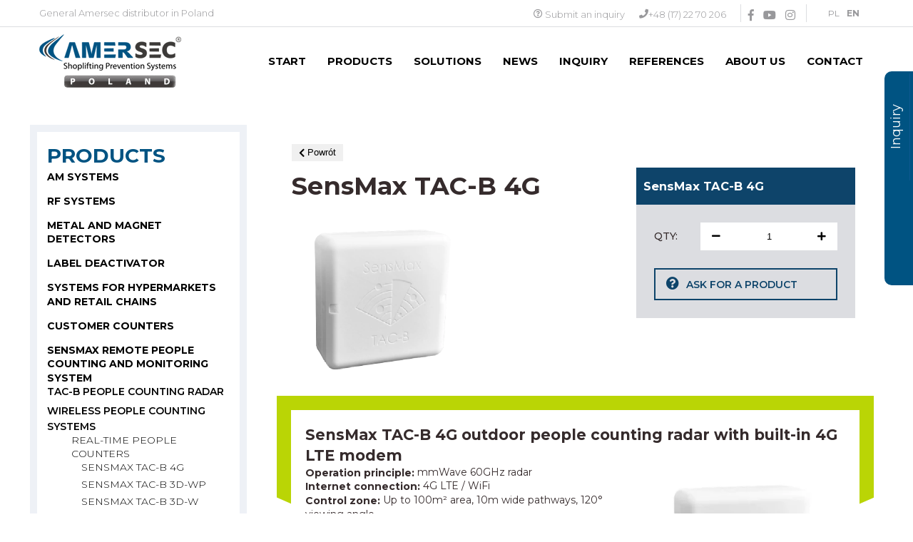

--- FILE ---
content_type: text/html; charset=UTF-8
request_url: https://amersec.pl/en/katalog/sensmax-tac-b-4g-6/
body_size: 19174
content:
<!DOCTYPE html>
<html lang="en-GB" lang="pl">

<head>
  <? include __DIR__ . '/assets/plugins/CookieNoticePro/cookies.php'; ?>
  <meta charset="UTF-8">
  <meta http-equiv="Cache-control" content="public">
  <meta name="viewport" content="width=device-width, initial-scale=1.0">
  <meta name="robots" content="index, follow" />
    <meta name="google-site-verification" content="81uVmODKW6ZnbfcqS28R58abJOKsFdhRqaARv6tRsts" />
  <link rel="shortcut icon" href="https://amersec.pl/wp-content/uploads/2018/11/ico.gif" />
  <meta name='robots' content='index, follow, max-image-preview:large, max-snippet:-1, max-video-preview:-1' />
<link rel="alternate" href="https://amersec.pl/katalog/sensmax-tac-b-4g-2/" hreflang="pl" />
<link rel="alternate" href="https://amersec.pl/en/katalog/sensmax-tac-b-4g-6/" hreflang="en" />

	<!-- This site is optimized with the Yoast SEO plugin v17.9 - https://yoast.com/wordpress/plugins/seo/ -->
	<title>SensMax TAC-B 4G - Bramki antykradzieżowe - Amersec</title>
	<link rel="canonical" href="https://amersec.pl/en/katalog/sensmax-tac-b-4g-6/" />
	<meta property="og:locale" content="en_GB" />
	<meta property="og:locale:alternate" content="pl_PL" />
	<meta property="og:type" content="article" />
	<meta property="og:title" content="SensMax TAC-B 4G - Bramki antykradzieżowe - Amersec" />
	<meta property="og:description" content="SensMax TAC-B 4G outdoor people counting radar with built-in 4G LTE modem Operation principle: mmWave 60GHz radar Internet connection: 4G LTE / WiFi Control zone: Up to 100m² area, 10m wide pathways, 120° viewing angle Qty of control zones: Up to 5 user-defined counting lines and zones GDPR/Privacy law: Anonymous people counting, 100% compliant, no [&hellip;]" />
	<meta property="og:url" content="https://amersec.pl/en/katalog/sensmax-tac-b-4g-6/" />
	<meta property="og:site_name" content="Bramki antykradzieżowe - Amersec" />
	<meta property="article:modified_time" content="2023-03-14T11:57:59+00:00" />
	<meta property="og:image" content="https://amersec.pl/wp-content/uploads/2023/02/TAC-B-4G.png" />
	<meta property="og:image:width" content="500" />
	<meta property="og:image:height" content="500" />
	<meta property="og:image:type" content="image/png" />
	<meta name="twitter:card" content="summary_large_image" />
	<meta name="twitter:label1" content="Estimated reading time" />
	<meta name="twitter:data1" content="4 minutes" />
	<script type="application/ld+json" class="yoast-schema-graph">{"@context":"https://schema.org","@graph":[{"@type":"WebSite","@id":"https://amersec.pl/en/start-3/#website","url":"https://amersec.pl/en/start-3/","name":"Bramki antykradzie\u017cowe - Amersec","description":"","potentialAction":[{"@type":"SearchAction","target":{"@type":"EntryPoint","urlTemplate":"https://amersec.pl/en/start-3/?s={search_term_string}"},"query-input":"required name=search_term_string"}],"inLanguage":"en-GB"},{"@type":"ImageObject","@id":"https://amersec.pl/en/katalog/sensmax-tac-b-4g-6/#primaryimage","inLanguage":"en-GB","url":"https://amersec.pl/wp-content/uploads/2023/02/TAC-B-4G.png","contentUrl":"https://amersec.pl/wp-content/uploads/2023/02/TAC-B-4G.png","width":500,"height":500},{"@type":"WebPage","@id":"https://amersec.pl/en/katalog/sensmax-tac-b-4g-6/#webpage","url":"https://amersec.pl/en/katalog/sensmax-tac-b-4g-6/","name":"SensMax TAC-B 4G - Bramki antykradzie\u017cowe - Amersec","isPartOf":{"@id":"https://amersec.pl/en/start-3/#website"},"primaryImageOfPage":{"@id":"https://amersec.pl/en/katalog/sensmax-tac-b-4g-6/#primaryimage"},"datePublished":"2023-03-02T12:20:15+00:00","dateModified":"2023-03-14T11:57:59+00:00","breadcrumb":{"@id":"https://amersec.pl/en/katalog/sensmax-tac-b-4g-6/#breadcrumb"},"inLanguage":"en-GB","potentialAction":[{"@type":"ReadAction","target":["https://amersec.pl/en/katalog/sensmax-tac-b-4g-6/"]}]},{"@type":"BreadcrumbList","@id":"https://amersec.pl/en/katalog/sensmax-tac-b-4g-6/#breadcrumb","itemListElement":[{"@type":"ListItem","position":1,"name":"Home","item":"https://amersec.pl/en/start-3/"},{"@type":"ListItem","position":2,"name":"Products","item":"https://amersec.pl/en/katalog/"},{"@type":"ListItem","position":3,"name":"SensMax TAC-B 4G"}]}]}</script>
	<!-- / Yoast SEO plugin. -->


<link rel='dns-prefetch' href='//s.w.org' />
		<script type="text/javascript">
			window._wpemojiSettings = {"baseUrl":"https:\/\/s.w.org\/images\/core\/emoji\/13.1.0\/72x72\/","ext":".png","svgUrl":"https:\/\/s.w.org\/images\/core\/emoji\/13.1.0\/svg\/","svgExt":".svg","source":{"concatemoji":"https:\/\/amersec.pl\/wp-includes\/js\/wp-emoji-release.min.js?ver=5.8"}};
			!function(e,a,t){var n,r,o,i=a.createElement("canvas"),p=i.getContext&&i.getContext("2d");function s(e,t){var a=String.fromCharCode;p.clearRect(0,0,i.width,i.height),p.fillText(a.apply(this,e),0,0);e=i.toDataURL();return p.clearRect(0,0,i.width,i.height),p.fillText(a.apply(this,t),0,0),e===i.toDataURL()}function c(e){var t=a.createElement("script");t.src=e,t.defer=t.type="text/javascript",a.getElementsByTagName("head")[0].appendChild(t)}for(o=Array("flag","emoji"),t.supports={everything:!0,everythingExceptFlag:!0},r=0;r<o.length;r++)t.supports[o[r]]=function(e){if(!p||!p.fillText)return!1;switch(p.textBaseline="top",p.font="600 32px Arial",e){case"flag":return s([127987,65039,8205,9895,65039],[127987,65039,8203,9895,65039])?!1:!s([55356,56826,55356,56819],[55356,56826,8203,55356,56819])&&!s([55356,57332,56128,56423,56128,56418,56128,56421,56128,56430,56128,56423,56128,56447],[55356,57332,8203,56128,56423,8203,56128,56418,8203,56128,56421,8203,56128,56430,8203,56128,56423,8203,56128,56447]);case"emoji":return!s([10084,65039,8205,55357,56613],[10084,65039,8203,55357,56613])}return!1}(o[r]),t.supports.everything=t.supports.everything&&t.supports[o[r]],"flag"!==o[r]&&(t.supports.everythingExceptFlag=t.supports.everythingExceptFlag&&t.supports[o[r]]);t.supports.everythingExceptFlag=t.supports.everythingExceptFlag&&!t.supports.flag,t.DOMReady=!1,t.readyCallback=function(){t.DOMReady=!0},t.supports.everything||(n=function(){t.readyCallback()},a.addEventListener?(a.addEventListener("DOMContentLoaded",n,!1),e.addEventListener("load",n,!1)):(e.attachEvent("onload",n),a.attachEvent("onreadystatechange",function(){"complete"===a.readyState&&t.readyCallback()})),(n=t.source||{}).concatemoji?c(n.concatemoji):n.wpemoji&&n.twemoji&&(c(n.twemoji),c(n.wpemoji)))}(window,document,window._wpemojiSettings);
		</script>
		<style type="text/css">
img.wp-smiley,
img.emoji {
	display: inline !important;
	border: none !important;
	box-shadow: none !important;
	height: 1em !important;
	width: 1em !important;
	margin: 0 .07em !important;
	vertical-align: -0.1em !important;
	background: none !important;
	padding: 0 !important;
}
</style>
	<link rel='stylesheet' id='wp-block-library-css'  href='https://amersec.pl/wp-includes/css/dist/block-library/style.min.css?ver=5.8' type='text/css' media='all' />
<link rel='stylesheet' id='wpda_wpdp_public-css'  href='https://amersec.pl/wp-content/plugins/wp-data-access/public/../assets/css/wpda_public.css?ver=5.1.2' type='text/css' media='all' />
<link rel='stylesheet' id='contact-form-7-css'  href='https://amersec.pl/wp-content/plugins/contact-form-7/includes/css/styles.css?ver=5.5.3' type='text/css' media='all' />
<link rel='stylesheet' id='foobox-free-min-css'  href='https://amersec.pl/wp-content/plugins/foobox-image-lightbox/free/css/foobox.free.min.css?ver=2.7.16' type='text/css' media='all' />
<link rel='stylesheet' id='style-slider-css'  href='https://amersec.pl/wp-content/themes/americansec_nowy/sedit/assets/css/slider.css?ver=5.8' type='text/css' media='all' />
<link rel='stylesheet' id='style-css'  href='https://amersec.pl/wp-content/themes/americansec_nowy/style.css?ver=5.8' type='text/css' media='all' />
<link rel='stylesheet' id='own-custom-style-css'  href='https://amersec.pl/wp-content/themes/americansec_nowy/assets/plugins/CookieNoticePro/cookienoticepro.style.css?ver=1.0' type='text/css' media='all' />
<script type='text/javascript' src='https://amersec.pl/wp-includes/js/jquery/jquery.min.js?ver=3.6.0' id='jquery-core-js'></script>
<script type='text/javascript' src='https://amersec.pl/wp-includes/js/jquery/jquery-migrate.min.js?ver=3.3.2' id='jquery-migrate-js'></script>
<script type='text/javascript' src='https://amersec.pl/wp-content/themes/americansec_nowy/sedit/assets/js/responsiveslides.min.js?ver=1.0.0' id='responsiveslides.min-js'></script>
<script type='text/javascript' src='https://amersec.pl/wp-content/themes/americansec_nowy/sedit/assets/js/slick.js?ver=1.0.0' id='slick-js'></script>
<script type='text/javascript' src='https://amersec.pl/wp-content/themes/americansec_nowy/sedit/assets/js/code-style.js?ver=1.0.0' id='code-js'></script>
<script type='text/javascript' id='foobox-free-min-js-before'>
/* Run FooBox FREE (v2.7.16) */
var FOOBOX = window.FOOBOX = {
	ready: true,
	disableOthers: false,
	o: {wordpress: { enabled: true }, countMessage:'image %index of %total', excludes:'.fbx-link,.nofoobox,.nolightbox,a[href*="pinterest.com/pin/create/button/"]', affiliate : { enabled: false }},
	selectors: [
		".gallery", ".wp-block-gallery", ".wp-caption", ".wp-block-image", "a:has(img[class*=wp-image-])", ".foobox"
	],
	pre: function( $ ){
		// Custom JavaScript (Pre)
		
	},
	post: function( $ ){
		// Custom JavaScript (Post)
		
		// Custom Captions Code
		
	},
	custom: function( $ ){
		// Custom Extra JS
		
	}
};
</script>
<script type='text/javascript' src='https://amersec.pl/wp-content/plugins/foobox-image-lightbox/free/js/foobox.free.min.js?ver=2.7.16' id='foobox-free-min-js'></script>
<link rel="https://api.w.org/" href="https://amersec.pl/wp-json/" /><link rel="EditURI" type="application/rsd+xml" title="RSD" href="https://amersec.pl/xmlrpc.php?rsd" />
<link rel="wlwmanifest" type="application/wlwmanifest+xml" href="https://amersec.pl/wp-includes/wlwmanifest.xml" /> 
<meta name="generator" content="WordPress 5.8" />
<link rel='shortlink' href='https://amersec.pl/?p=4713' />
<link rel="alternate" type="application/json+oembed" href="https://amersec.pl/wp-json/oembed/1.0/embed?url=https%3A%2F%2Famersec.pl%2Fen%2Fkatalog%2Fsensmax-tac-b-4g-6%2F" />
<link rel="alternate" type="text/xml+oembed" href="https://amersec.pl/wp-json/oembed/1.0/embed?url=https%3A%2F%2Famersec.pl%2Fen%2Fkatalog%2Fsensmax-tac-b-4g-6%2F&#038;format=xml" />
<!-- There is no amphtml version available for this URL. -->  <link rel="stylesheet" href="https://use.fontawesome.com/releases/v5.0.13/css/all.css" async>
  <link rel="stylesheet" href="https://amersec.pl/wp-content/themes/americansec_nowy/assets/css/animate.min.css" async>
  <link rel="stylesheet" href="https://amersec.pl/wp-content/themes/americansec_nowy/assets/css/slick.css" async>
  <link rel="stylesheet" href="https://amersec.pl/wp-content/themes/americansec_nowy/assets/css/slick-theme.css" async>
  <!-- Global site tag (gtag.js) - Google Analytics -->
  <script async src="https://www.googletagmanager.com/gtag/js?id=UA-148043160-1"></script>
  <script>
    window.dataLayer = window.dataLayer || [];

    function gtag() {
      dataLayer.push(arguments);
    }
    gtag('js', new Date());

    gtag('config', 'UA-148043160-1');
  </script>
  <!-- Google Tag Manager -->
  <script>
    (function(w, d, s, l, i) {
      w[l] = w[l] || [];
      w[l].push({
        'gtm.start': new Date().getTime(),
        event: 'gtm.js'
      });
      var f = d.getElementsByTagName(s)[0],
        j = d.createElement(s),
        dl = l != 'dataLayer' ? '&l=' + l : '';
      j.async = true;
      j.src =
        'https://www.googletagmanager.com/gtm.js?id=' + i + dl;
      f.parentNode.insertBefore(j, f);
    })(window, document, 'script', 'dataLayer', 'GTM-WRZWM9B');
  </script>
  <!-- End Google Tag Manager -->
  <!--Start of Tawk.to Script-->
<script type="text/javascript">
var Tawk_API=Tawk_API||{}, Tawk_LoadStart=new Date();
(function(){
var s1=document.createElement("script"),s0=document.getElementsByTagName("script")[0];
s1.async=true;
s1.src='https://embed.tawk.to/5e7a273669e9320caabc7f76/default';
s1.charset='UTF-8';
s1.setAttribute('crossorigin','*');
s0.parentNode.insertBefore(s1,s0);
})();
</script>
<!--End of Tawk.to Script-->
</head>

<body class="katalog-template-default single single-katalog postid-4713">
  <!-- Google Tag Manager (noscript) -->
  <noscript><iframe src="https://www.googletagmanager.com/ns.html?id=GTM-WRZWM9B" height="0" width="0" style="display:none;visibility:hidden"></iframe></noscript>
  <!-- End Google Tag Manager (noscript) -->
  <section class="sectionTop">
    <div class="menu-top">
	<div class="wrapp">
		<div class="menu-top-content">
			<p>General Amersec distributor in Poland</p>
			<p><i class="far fa-question-circle"></i> <a href="/zapytanie">Submit an inquiry</a></p>
			<p><i class="fas fa-phone"></i><a href="tel:+48172270206">+48 (17) 22 70 206</a></p>
			<p>
				<a href="https://www.facebook.com/amersec.eas.poland/"><i class="fab fa-facebook-f"></i></a>
				<a href="https://www.youtube.com/channel/UCuR53_9hE5X2LGwkSQj_E6Q"><i class="fab fa-youtube"></i></a>
				<a href="https://www.instagram.com/explore/locations/691160664286842/american-security-polska/"><i class="fab fa-instagram"></i></a>
			</p>
			<p>	<li class="lang-item lang-item-2 lang-item-pl lang-item-first"><a  lang="pl-PL" hreflang="pl-PL" href="https://amersec.pl/katalog/sensmax-tac-b-4g-2/">PL</a></li>
	<li class="lang-item lang-item-494 lang-item-en current-lang"><a  lang="en-GB" hreflang="en-GB" href="https://amersec.pl/en/katalog/sensmax-tac-b-4g-6/">EN</a></li>
</p>
		</div>
	</div>
</div>
<section id="navbar">
	<div class="wrapp">
		<div class="menu-right-top">
		      <div>
		      </div>
		      <a href="https://amersec.pl/en/start-3/"><img class="logo" src=" https://amersec.pl/wp-content/uploads/2018/10/logo-amersec.png " alt=""></a>
		      <div>
		        <div>
		          <i class="fas fa-bars"></i>
								<ul id="menu-menuen" class="menu"><li id="menu-item-2981" class="menu-item menu-item-type-post_type menu-item-object-page menu-item-home menu-item-2981"><a href="https://amersec.pl/en/start-3/">Start</a></li>
<li id="menu-item-559" class="menu-item menu-item-type-post_type_archive menu-item-object-katalog menu-item-has-children menu-item-559"><a href="https://amersec.pl/en/katalog/">Products</a>
<ul class="sub-menu">
	<li id="menu-item-750" class="menu-item menu-item-type-taxonomy menu-item-object-kategorie menu-item-750"><a href="https://amersec.pl/en/kategorie/anti-theft-gates-am/">AM SYSTEMS</a></li>
	<li id="menu-item-749" class="menu-item menu-item-type-taxonomy menu-item-object-kategorie menu-item-749"><a href="https://amersec.pl/en/kategorie/anti-theft-gates-rf/">RF SYSTEMS</a></li>
	<li id="menu-item-751" class="menu-item menu-item-type-taxonomy menu-item-object-kategorie menu-item-751"><a href="https://amersec.pl/en/kategorie/metal-and-magnet-detectors/">Metal and magnet detectors</a></li>
	<li id="menu-item-1042" class="menu-item menu-item-type-taxonomy menu-item-object-kategorie menu-item-1042"><a href="https://amersec.pl/en/kategorie/label-deactivator/">Label deactivator</a></li>
	<li id="menu-item-755" class="menu-item menu-item-type-taxonomy menu-item-object-kategorie menu-item-755"><a href="https://amersec.pl/en/kategorie/systems-for-hypermarkets-and-retail-chains/">Systems for hypermarkets and retail chains</a></li>
	<li id="menu-item-2955" class="menu-item menu-item-type-custom menu-item-object-custom menu-item-2955"><a href="/en/kategorie/customer-counters-en-2/">Customer counters</a></li>
	<li id="menu-item-4927" class="menu-item menu-item-type-custom menu-item-object-custom menu-item-4927"><a href="https://amersec.pl/en/kategorie/sensmax-remote-people-counting-and-monitoring-system/">SENSMAX REMOTE PEOPLE COUNTING AND MONITORING SYSTEM</a></li>
	<li id="menu-item-5295" class="menu-item menu-item-type-custom menu-item-object-custom menu-item-5295"><a href="https://amersec.pl/en/kategorie/remote-temperature-and-humidity-monitoring-system/">Remote temperature and humidity monitoring system</a></li>
	<li id="menu-item-4293" class="menu-item menu-item-type-custom menu-item-object-custom menu-item-4293"><a href="https://amersec.pl/en/kategorie/anti-theft-accessories-customer-counters/eas-tags-e/">Eas Tags</a></li>
	<li id="menu-item-4295" class="menu-item menu-item-type-custom menu-item-object-custom menu-item-4295"><a href="https://amersec.pl/en/kategorie/concept-tag/">Concept tag</a></li>
	<li id="menu-item-4294" class="menu-item menu-item-type-custom menu-item-object-custom menu-item-4294"><a href="https://amersec.pl/en/kategorie/anti-theft-accessories-customer-counters/eas-labels-e/">Eas labels</a></li>
	<li id="menu-item-752" class="menu-item menu-item-type-taxonomy menu-item-object-kategorie menu-item-752"><a href="https://amersec.pl/en/kategorie/anti-theft-accessories-customer-counters/">EAS accessories</a></li>
	<li id="menu-item-753" class="menu-item menu-item-type-taxonomy menu-item-object-kategorie menu-item-753"><a href="https://amersec.pl/en/kategorie/cable-protection/">Cable system</a></li>
	<li id="menu-item-754" class="menu-item menu-item-type-taxonomy menu-item-object-kategorie menu-item-754"><a href="https://amersec.pl/en/kategorie/stands-for-tablets/">Stands for tablets</a></li>
	<li id="menu-item-1044" class="menu-item menu-item-type-taxonomy menu-item-object-kategorie menu-item-1044"><a href="https://amersec.pl/en/kategorie/recoiler/recoilers/">Recoilers</a></li>
	<li id="menu-item-1045" class="menu-item menu-item-type-taxonomy menu-item-object-kategorie menu-item-1045"><a href="https://amersec.pl/en/kategorie/other-security-features/">Other security products</a></li>
	<li id="menu-item-4276" class="menu-item menu-item-type-custom menu-item-object-custom menu-item-4276"><a href="https://amersec.pl/en/kategorie/access-control/">Access control</a></li>
	<li id="menu-item-4283" class="menu-item menu-item-type-custom menu-item-object-custom menu-item-4283"><a href="https://amersec.pl/en/kategorie/cctv-cam-system/">CCTV cam system</a></li>
	<li id="menu-item-4286" class="menu-item menu-item-type-custom menu-item-object-custom menu-item-4286"><a href="https://amersec.pl/en/kategorie/sound-systems/">Sound systems</a></li>
</ul>
</li>
<li id="menu-item-4999" class="menu-item menu-item-type-post_type menu-item-object-page menu-item-4999"><a href="https://amersec.pl/en/solutions/">Solutions</a></li>
<li id="menu-item-4841" class="menu-item menu-item-type-post_type menu-item-object-page menu-item-4841"><a href="https://amersec.pl/en/news/">News</a></li>
<li id="menu-item-2989" class="menu-item menu-item-type-post_type menu-item-object-page menu-item-2989"><a href="https://amersec.pl/en/inquiry/">Inquiry</a></li>
<li id="menu-item-567" class="menu-item menu-item-type-post_type_archive menu-item-object-realizacje menu-item-567"><a href="https://amersec.pl/en/realizacje/">References</a></li>
<li id="menu-item-2993" class="menu-item menu-item-type-post_type menu-item-object-page menu-item-has-children menu-item-2993"><a href="https://amersec.pl/en/o-firmie-2/">About us</a>
<ul class="sub-menu">
	<li id="menu-item-2990" class="menu-item menu-item-type-post_type menu-item-object-page menu-item-2990"><a href="https://amersec.pl/en/privacy-policy/">Privacy policy</a></li>
</ul>
</li>
<li id="menu-item-2992" class="menu-item menu-item-type-post_type menu-item-object-page menu-item-2992"><a href="https://amersec.pl/en/contact/">Contact</a></li>
</ul>						</div>
		      </div>
		    </div>
		</div>
</section>
    
  </section>    
             <div class="sidebar-produkty">
    <h3>Products</h3>
     <div class="menu-produkty_sidebar_en-container"><li id="menu-item-2615" class="menu-item menu-item-type-custom menu-item-object-custom menu-item-has-children menu-item-2615"><a href="/en/kategorie/anti-theft-gates-am/">AM SYSTEMS</a>
<ul class="sub-menu">
	<li id="menu-item-4347" class="menu-item menu-item-type-custom menu-item-object-custom menu-item-has-children menu-item-4347"><a href="https://amersec.pl/en/kategorie/am-new-ace-systems/">AM NEW ACE SYSTEMS</a>
	<ul class="sub-menu">
		<li id="menu-item-5273" class="menu-item menu-item-type-custom menu-item-object-custom menu-item-5273"><a href="https://amersec.pl/en/?post_type=katalog&#038;p=5272&#038;preview=true">NEW ACE LITE Classic 30</a></li>
		<li id="menu-item-5275" class="menu-item menu-item-type-custom menu-item-object-custom menu-item-5275"><a href="https://amersec.pl/en/?post_type=katalog&#038;p=5274&#038;preview=true">NEW ACE LITE CLASSIC 30X</a></li>
		<li id="menu-item-4353" class="menu-item menu-item-type-custom menu-item-object-custom menu-item-4353"><a href="https://amersec.pl/en/?post_type=katalog&#038;p=4348&#038;preview=true">NEW ACE CLASSIC 30</a></li>
		<li id="menu-item-4352" class="menu-item menu-item-type-custom menu-item-object-custom menu-item-4352"><a href="https://amersec.pl/en/?post_type=katalog&#038;p=4349&#038;preview=true">NEW ACE CLASSIC 30X</a></li>
		<li id="menu-item-4351" class="menu-item menu-item-type-custom menu-item-object-custom menu-item-4351"><a href="https://amersec.pl/en/?post_type=katalog&#038;p=4350&#038;preview=true">NEW ACE CLASSIC 30 ADVERT</a></li>
		<li id="menu-item-4360" class="menu-item menu-item-type-custom menu-item-object-custom menu-item-4360"><a href="https://amersec.pl/en/?post_type=katalog&#038;p=4355&#038;preview=true">NEW ACE PROFI 40</a></li>
		<li id="menu-item-4361" class="menu-item menu-item-type-custom menu-item-object-custom menu-item-4361"><a href="https://amersec.pl/en/?post_type=katalog&#038;p=4356&#038;preview=true">NEW ACE PROFI 40X</a></li>
		<li id="menu-item-4362" class="menu-item menu-item-type-custom menu-item-object-custom menu-item-4362"><a href="https://amersec.pl/en/?post_type=katalog&#038;p=4358&#038;preview=true">NEW ACE PROFI 50</a></li>
		<li id="menu-item-4363" class="menu-item menu-item-type-custom menu-item-object-custom menu-item-4363"><a href="https://amersec.pl/en/?post_type=katalog&#038;p=4357&#038;preview=true">NEW ACE PROFI 50X</a></li>
		<li id="menu-item-4366" class="menu-item menu-item-type-custom menu-item-object-custom menu-item-4366"><a href="https://amersec.pl/en/?post_type=katalog&#038;p=4365&#038;preview=true">NEW ACE CRYSTAL 40</a></li>
		<li id="menu-item-4368" class="menu-item menu-item-type-custom menu-item-object-custom menu-item-4368"><a href="https://amersec.pl/en/?post_type=katalog&#038;p=4367&#038;preview=true">NEW ACE CRYSTAL 50</a></li>
	</ul>
</li>
	<li id="menu-item-2616" class="menu-item menu-item-type-custom menu-item-object-custom menu-item-has-children menu-item-2616"><a href="/en/kategorie/anti-theft-gates-am/am-systems-controller-powered-e/">AM SYSTEMS CONTROLLER POWERED</a>
	<ul class="sub-menu">
		<li id="menu-item-2617" class="menu-item menu-item-type-custom menu-item-object-custom menu-item-2617"><a href="/en/katalog/am-classic-30-2#produkt">AM CLASSIC 30</a></li>
		<li id="menu-item-2618" class="menu-item menu-item-type-custom menu-item-object-custom menu-item-2618"><a href="/en/katalog/am-checkout-2#produkt">AM CHECKOUT</a></li>
		<li id="menu-item-2619" class="menu-item menu-item-type-custom menu-item-object-custom menu-item-2619"><a href="/en/katalog/am-profi-40x-2#produkt">AM PROFI 40X</a></li>
		<li id="menu-item-2620" class="menu-item menu-item-type-custom menu-item-object-custom menu-item-2620"><a href="/en/katalog/am-profi-40-2#produkt">AM PROFI 40</a></li>
		<li id="menu-item-2621" class="menu-item menu-item-type-custom menu-item-object-custom menu-item-2621"><a href="/en/katalog/am-crystal-40-2#produkt">AM CRYSTAL 40</a></li>
		<li id="menu-item-2622" class="menu-item menu-item-type-custom menu-item-object-custom menu-item-2622"><a href="/en/katalog/am-profi-50x-2#produkt">AM PROFI 50X</a></li>
		<li id="menu-item-2623" class="menu-item menu-item-type-custom menu-item-object-custom menu-item-2623"><a href="/en/katalog/am-profi-50-2#produkt">AM PROFI 50</a></li>
		<li id="menu-item-2624" class="menu-item menu-item-type-custom menu-item-object-custom menu-item-2624"><a href="/en/katalog/am-crystal-50-2#produkt">AM CRYSTAL 50</a></li>
		<li id="menu-item-2625" class="menu-item menu-item-type-custom menu-item-object-custom menu-item-2625"><a href="/en/katalog/am-aluprofi-plexi-50-2#produkt">AM ALUPROFI PLEXI 50</a></li>
		<li id="menu-item-2626" class="menu-item menu-item-type-custom menu-item-object-custom menu-item-2626"><a href="/en/katalog/am-aluprofi-50-2#produkt">AM ALUPROFI 50</a></li>
		<li id="menu-item-2627" class="menu-item menu-item-type-custom menu-item-object-custom menu-item-2627"><a href="/en/katalog/am-aluprofi-plexi-40-2#produkt">AM ALUPROFI PLEXI 40</a></li>
		<li id="menu-item-2628" class="menu-item menu-item-type-custom menu-item-object-custom menu-item-2628"><a href="/en/katalog/am-aluprofi-40-2#produkt">AM ALUPROFI 40</a></li>
		<li id="menu-item-2629" class="menu-item menu-item-type-custom menu-item-object-custom menu-item-2629"><a href="/en/katalog/am-crystal-easy-50-2#produkt">AM CRYSTAL EASY 50</a></li>
		<li id="menu-item-2630" class="menu-item menu-item-type-custom menu-item-object-custom menu-item-2630"><a href="/en/katalog/am-crystal-easy-40-2#produkt">AM CRYSTAL EASY 40</a></li>
		<li id="menu-item-2631" class="menu-item menu-item-type-custom menu-item-object-custom menu-item-2631"><a href="/en/katalog/am-crystal-ultra-65-2#produkt">AM CRYSTAL ULTRA 65</a></li>
	</ul>
</li>
	<li id="menu-item-2632" class="menu-item menu-item-type-custom menu-item-object-custom menu-item-has-children menu-item-2632"><a href="/en/kategorie/anti-theft-gates-am/am-ace-systems-e/">AM ACE SYSTEMS</a>
	<ul class="sub-menu">
		<li id="menu-item-2633" class="menu-item menu-item-type-custom menu-item-object-custom menu-item-2633"><a href="/en/katalog/ace-aluprofi-40-2#produkt">ACE ALUPROFI 40</a></li>
		<li id="menu-item-2634" class="menu-item menu-item-type-custom menu-item-object-custom menu-item-2634"><a href="/en/katalog/ace-aluprofi-plexi-50-2#produkt">ACE ALUPROFI-PLEXI 50</a></li>
		<li id="menu-item-2635" class="menu-item menu-item-type-custom menu-item-object-custom menu-item-2635"><a href="/en/katalog/ace-aluprofi-50-2#produkt">ACE ALUPROFI 50</a></li>
		<li id="menu-item-2636" class="menu-item menu-item-type-custom menu-item-object-custom menu-item-2636"><a href="/en/katalog/ace-crystal-easy-50-2#produkt">ACE CRYSTAL EASY 50</a></li>
	</ul>
</li>
	<li id="menu-item-2637" class="menu-item menu-item-type-custom menu-item-object-custom menu-item-has-children menu-item-2637"><a href="/en/kategorie/anti-theft-gates-am/am-discrete-systems-e/">AM DISCRETE SYSTEMS</a>
	<ul class="sub-menu">
		<li id="menu-item-2639" class="menu-item menu-item-type-custom menu-item-object-custom menu-item-2639"><a href="/en/katalog/am-floor-loop-2#produkt">AM FLOOR LOOP</a></li>
		<li id="menu-item-2640" class="menu-item menu-item-type-custom menu-item-object-custom menu-item-2640"><a href="/en/katalog/am-door-loop-2#produkt">AM DOOR LOOP</a></li>
		<li id="menu-item-2641" class="menu-item menu-item-type-custom menu-item-object-custom menu-item-2641"><a href="/en/katalog/am-winglets-2#produkt">AM WINGLETS</a></li>
		<li id="menu-item-5957" class="menu-item menu-item-type-custom menu-item-object-custom menu-item-5957"><a href="https://amersec.pl/en/katalog/am-rangers-2/">AM RANGERS</a></li>
		<li id="menu-item-5956" class="menu-item menu-item-type-custom menu-item-object-custom menu-item-5956"><a href="https://amersec.pl/en/?post_type=katalog&#038;p=5955&#038;preview=true">AM CEILING</a></li>
	</ul>
</li>
</ul>
</li>
<li id="menu-item-2560" class="menu-item menu-item-type-custom menu-item-object-custom menu-item-has-children menu-item-2560"><a href="/en/kategorie/anti-theft-gates-rf/">RF SYSTEMS</a>
<ul class="sub-menu">
	<li id="menu-item-2563" class="menu-item menu-item-type-custom menu-item-object-custom menu-item-has-children menu-item-2563"><a href="/en/kategorie/anti-theft-gates-rf/rf-mono-e/">RF MONO</a>
	<ul class="sub-menu">
		<li id="menu-item-2581" class="menu-item menu-item-type-custom menu-item-object-custom menu-item-2581"><a href="/en/katalog/rf-checkout-system-2#produkt">RF CHECKOUT SYSTEM</a></li>
		<li id="menu-item-2567" class="menu-item menu-item-type-custom menu-item-object-custom menu-item-2567"><a href="/en/katalog/mono-classic-30x-2#produkt">MONO CLASSIC 30X</a></li>
		<li id="menu-item-2568" class="menu-item menu-item-type-custom menu-item-object-custom menu-item-2568"><a href="/en/katalog/mono-classic-30-2#produkt">MONO CLASSIC 30</a></li>
		<li id="menu-item-2569" class="menu-item menu-item-type-custom menu-item-object-custom menu-item-2569"><a href="/en/katalog/mono-smart-30-2#produkt">MONO SMART 30</a></li>
		<li id="menu-item-2570" class="menu-item menu-item-type-custom menu-item-object-custom menu-item-2570"><a href="/en/katalog/ngm-profi-40x-2#produkt">NGM PROFI 40X</a></li>
		<li id="menu-item-2571" class="menu-item menu-item-type-custom menu-item-object-custom menu-item-2571"><a href="/en/katalog/ngm-profi-40-2#produkt">NGM PROFI 40</a></li>
		<li id="menu-item-2572" class="menu-item menu-item-type-custom menu-item-object-custom menu-item-2572"><a href="/en/katalog/ngm-profi-50x-2#produkt">NGM PROFI 50X</a></li>
		<li id="menu-item-2573" class="menu-item menu-item-type-custom menu-item-object-custom menu-item-2573"><a href="/en/katalog/ngm-profi-50-2#produkt">NGM PROFI 50</a></li>
		<li id="menu-item-2574" class="menu-item menu-item-type-custom menu-item-object-custom menu-item-2574"><a href="/en/katalog/ngm-crystal-40-2#produkt">NGM CRYSTAL 40</a></li>
		<li id="menu-item-2575" class="menu-item menu-item-type-custom menu-item-object-custom menu-item-2575"><a href="/en/katalog/789#produkt">NGM CRYSTAL 50</a></li>
		<li id="menu-item-2576" class="menu-item menu-item-type-custom menu-item-object-custom menu-item-2576"><a href="/en/katalog/aluprofi-plexi-40-silver-5#produkt">ALUPROFI PLEXI 40 SILVER</a></li>
		<li id="menu-item-2577" class="menu-item menu-item-type-custom menu-item-object-custom menu-item-2577"><a href="/en/katalog/crystal-smart-5#produkt">CRYSTAL SMART</a></li>
		<li id="menu-item-2578" class="menu-item menu-item-type-custom menu-item-object-custom menu-item-2578"><a href="/en/katalog/aluprofi-plexi-40-black-6#produkt">ALUPROFI PLEXI 40 BLACK</a></li>
		<li id="menu-item-2579" class="menu-item menu-item-type-custom menu-item-object-custom menu-item-2579"><a href="/en/katalog/aluprofi-40-6#produkt">ALUPROFI 40</a></li>
		<li id="menu-item-2580" class="menu-item menu-item-type-custom menu-item-object-custom menu-item-2580"><a href="/en/katalog/crystal-clear-6#produkt">CRYSTAL CLEAR</a></li>
	</ul>
</li>
	<li id="menu-item-2583" class="menu-item menu-item-type-custom menu-item-object-custom menu-item-has-children menu-item-2583"><a href="/en/kategorie/anti-theft-gates-rf/rf-dual-e/">RF DUAL</a>
	<ul class="sub-menu">
		<li id="menu-item-2584" class="menu-item menu-item-type-custom menu-item-object-custom menu-item-2584"><a href="/en/katalog/easydet-classic-open-30-2#produkt">EASYDET CLASSIC OPEN 30</a></li>
		<li id="menu-item-2585" class="menu-item menu-item-type-custom menu-item-object-custom menu-item-2585"><a href="/en/katalog/easydet-classic-30x-2#produkt">EASYDET CLASSIC 30X</a></li>
		<li id="menu-item-2586" class="menu-item menu-item-type-custom menu-item-object-custom menu-item-2586"><a href="/en/katalog/easydet-classic-30-2#produkt">EASYDET CLASSIC 30</a></li>
		<li id="menu-item-2587" class="menu-item menu-item-type-custom menu-item-object-custom menu-item-2587"><a href="/en/katalog/easydet-smart-30-2#produkt">EASYDET SMART 30</a></li>
		<li id="menu-item-2588" class="menu-item menu-item-type-custom menu-item-object-custom menu-item-2588"><a href="/en/katalog/ngd-profi-40x-2#produkt">NGD PROFI 40X</a></li>
		<li id="menu-item-2589" class="menu-item menu-item-type-custom menu-item-object-custom menu-item-2589"><a href="/en/katalog/ngd-profi-40-2#produkt">NGD PROFI 40</a></li>
		<li id="menu-item-2590" class="menu-item menu-item-type-custom menu-item-object-custom menu-item-2590"><a href="/en/katalog/ngd-crystal-40-2#produkt">NGD CRYSTAL 40</a></li>
		<li id="menu-item-2591" class="menu-item menu-item-type-custom menu-item-object-custom menu-item-2591"><a href="/en/katalog/ngd-profi-50x-2#produkt">NGD PROFI 50X</a></li>
		<li id="menu-item-2592" class="menu-item menu-item-type-custom menu-item-object-custom menu-item-2592"><a href="/en/katalog/ngd-profi-50-2#produkt">NGD PROFI 50</a></li>
		<li id="menu-item-2593" class="menu-item menu-item-type-custom menu-item-object-custom menu-item-2593"><a href="/en/katalog/ngd-crystal-50-2#produkt">NGD CRYSTAL 50</a></li>
		<li id="menu-item-2594" class="menu-item menu-item-type-custom menu-item-object-custom menu-item-2594"><a href="/en/katalog/aluprofi-plexi-40-black-4#produkt">ALUPROFI PLEXI 40 BLACK</a></li>
		<li id="menu-item-2595" class="menu-item menu-item-type-custom menu-item-object-custom menu-item-2595"><a href="/en/katalog/aluprofi-plexi-40-silver-4#produkt">ALUPROFI PLEXI 40 SILVER</a></li>
		<li id="menu-item-2596" class="menu-item menu-item-type-custom menu-item-object-custom menu-item-2596"><a href="/en/katalog/aluprofi-40-4#produkt">ALUPROFI 40</a></li>
		<li id="menu-item-2597" class="menu-item menu-item-type-custom menu-item-object-custom menu-item-2597"><a href="/en/katalog/crystal-smart-4#produkt">CRYSTAL SMART</a></li>
		<li id="menu-item-2598" class="menu-item menu-item-type-custom menu-item-object-custom menu-item-2598"><a href="/en/katalog/crystal-clear-4#produkt">CRYSTAL CLEAR</a></li>
	</ul>
</li>
</ul>
</li>
<li id="menu-item-2642" class="menu-item menu-item-type-custom menu-item-object-custom menu-item-has-children menu-item-2642"><a href="/en/kategorie/metal-and-magnet-detectors/">METAL AND MAGNET DETECTORS</a>
<ul class="sub-menu">
	<li id="menu-item-2643" class="menu-item menu-item-type-custom menu-item-object-custom menu-item-has-children menu-item-2643"><a href="/en/kategorie/metal-and-magnet-detectors/metalmagnetspy-e/">METAL&#038;MAGNETSPY</a>
	<ul class="sub-menu">
		<li id="menu-item-2644" class="menu-item menu-item-type-custom menu-item-object-custom menu-item-2644"><a href="/en/katalog/ng-aire#produkt">NG AIRE</a></li>
		<li id="menu-item-2645" class="menu-item menu-item-type-custom menu-item-object-custom menu-item-2645"><a href="/en/katalog/aire-15-2#produkt">AIRE 15</a></li>
		<li id="menu-item-2646" class="menu-item menu-item-type-custom menu-item-object-custom menu-item-2646"><a href="/en/katalog/ng-diamond-2#produkt">NG DIAMOND</a></li>
		<li id="menu-item-2647" class="menu-item menu-item-type-custom menu-item-object-custom menu-item-2647"><a href="/en/katalog/diamond-2#produkt">DIAMOND</a></li>
		<li id="menu-item-2648" class="menu-item menu-item-type-custom menu-item-object-custom menu-item-2648"><a href="/en/katalog/aire-2#produkt">AIRE</a></li>
	</ul>
</li>
	<li id="menu-item-2649" class="menu-item menu-item-type-custom menu-item-object-custom menu-item-has-children menu-item-2649"><a href="/en/kategorie/metal-and-magnet-detectors/metal-magnetspy-built-into-the-gates-e/">METAL &#038; MAGNETSPY BUILT INTO THE GATES</a>
	<ul class="sub-menu">
		<li id="menu-item-2651" class="menu-item menu-item-type-custom menu-item-object-custom menu-item-2651"><a href="/en/katalog/am-profi-40-with-metalmagnetspy#produkt">AM PROFI 40 WITH METAL&#038;MAGNETSPY</a></li>
		<li id="menu-item-2652" class="menu-item menu-item-type-custom menu-item-object-custom menu-item-2652"><a href="/en/katalog/am-profi-40x-with-metalmagnetspy#produkt">AM PROFI 40X WITH METAL&#038;MAGNETSPY</a></li>
		<li id="menu-item-2653" class="menu-item menu-item-type-custom menu-item-object-custom menu-item-2653"><a href="/en/katalog/am-crystal-40-with-metalmagnetspy#produkt">AM CRYSTAL 40 WITH METAL&#038;MAGNETSPY</a></li>
		<li id="menu-item-2654" class="menu-item menu-item-type-custom menu-item-object-custom menu-item-2654"><a href="/en/katalog/am-profi-50-with-metalmagnetspy#produkt">AM PROFI 50 WITH METAL&#038;MAGNETSPY</a></li>
		<li id="menu-item-2655" class="menu-item menu-item-type-custom menu-item-object-custom menu-item-2655"><a href="/en/katalog/am-profi-50x-with-metalmagnetspy#produkt">AM PROFI 50X WITH METAL&#038;MAGNETSPY</a></li>
		<li id="menu-item-2656" class="menu-item menu-item-type-custom menu-item-object-custom menu-item-2656"><a href="/en/katalog/am-crystal-50-with-metalmagnetspy#produkt">AM CRYSTAL 50 WITH METAL&#038;MAGNETSPY</a></li>
	</ul>
</li>
	<li id="menu-item-4381" class="menu-item menu-item-type-custom menu-item-object-custom menu-item-has-children menu-item-4381"><a href="https://amersec.pl/en/kategorie/grrett-metal-detectors/">GARRETT METAL DETECTORS</a>
	<ul class="sub-menu">
		<li id="menu-item-4423" class="menu-item menu-item-type-custom menu-item-object-custom menu-item-4423"><a href="https://amersec.pl/en/?post_type=katalog&#038;p=4422&#038;preview=true">PD 6500i Walk-Through</a></li>
		<li id="menu-item-4425" class="menu-item menu-item-type-custom menu-item-object-custom menu-item-4425"><a href="https://amersec.pl/en/?post_type=katalog&#038;p=4424&#038;preview=true">SUPER SCANNER V</a></li>
		<li id="menu-item-4427" class="menu-item menu-item-type-custom menu-item-object-custom menu-item-4427"><a href="https://amersec.pl/en/?post_type=katalog&#038;p=4426&#038;preview=true">SUPERWAND</a></li>
	</ul>
</li>
</ul>
</li>
<li id="menu-item-2690" class="menu-item menu-item-type-custom menu-item-object-custom menu-item-has-children menu-item-2690"><a href="/en/kategorie/label-deactivator/">LABEL DEACTIVATOR</a>
<ul class="sub-menu">
	<li id="menu-item-2698" class="menu-item menu-item-type-custom menu-item-object-custom menu-item-has-children menu-item-2698"><a href="/en/kategorie/label-deactivator/am-deactivators-e/">AM DEACTIVATORS</a>
	<ul class="sub-menu">
		<li id="menu-item-2939" class="menu-item menu-item-type-custom menu-item-object-custom menu-item-2939"><a href="/en/katalog/am-hd-deactivator/">AM HD DEACTIVATOR</a></li>
		<li id="menu-item-3238" class="menu-item menu-item-type-custom menu-item-object-custom menu-item-3238"><a href="/en/katalog/am-hd-scancom-deactivator/">AM HD SCANCOM DEACTIVATOR</a></li>
		<li id="menu-item-2938" class="menu-item menu-item-type-custom menu-item-object-custom menu-item-2938"><a href="/en/katalog/am-standard-deactivator/">AM STANDARD DEACTIVATOR</a></li>
		<li id="menu-item-4917" class="menu-item menu-item-type-custom menu-item-object-custom menu-item-4917"><a href="https://amersec.pl/en/?post_type=katalog&#038;p=4916&#038;preview=true">AM SCANNER LOOP Z7000</a></li>
		<li id="menu-item-4493" class="menu-item menu-item-type-custom menu-item-object-custom menu-item-4493"><a href="https://amersec.pl/en/?post_type=katalog&#038;p=4491&#038;preview=true">AM SCANNER LOOP M8402</a></li>
		<li id="menu-item-3269" class="menu-item menu-item-type-custom menu-item-object-custom menu-item-3269"><a href="/en/katalog/am-scanner-loop-datalogic-magellan-m2300/#produkt">AM SCANNER LOOP M2300</a></li>
		<li id="menu-item-2699" class="menu-item menu-item-type-custom menu-item-object-custom menu-item-2699"><a href="/en/katalog/am-scanner-loop-datalogic-magellan-m3200/#produkt">AM SCANNER LOOP M3200</a></li>
		<li id="menu-item-3270" class="menu-item menu-item-type-custom menu-item-object-custom menu-item-3270"><a href="/en/katalog/am-scanner-loop-datalogic-magellan-m3550/#produkt">AM SCANNER LOOP M3550</a></li>
		<li id="menu-item-2700" class="menu-item menu-item-type-custom menu-item-object-custom menu-item-2700"><a href="/en/katalog/am-scanner-loop-datalogic-magellan-m8300-8400/#produkt">AM SCANNER LOOP M8300/8400</a></li>
		<li id="menu-item-2709" class="menu-item menu-item-type-custom menu-item-object-custom menu-item-2709"><a href="/en/katalog/am-scanner-loop-datalogic-magellan-m9400/#produkt">AM SCANNER LOOP M9400</a></li>
		<li id="menu-item-2708" class="menu-item menu-item-type-custom menu-item-object-custom menu-item-2708"><a href="/en/katalog/am-scanner-loop-datalogic-magellan-m9800/#produkt">AM SCANNER LOOP M9800</a></li>
		<li id="menu-item-3086" class="menu-item menu-item-type-custom menu-item-object-custom menu-item-3086"><a href="/en/katalog/am-scanner-loop-ncr7878/">AM SCANNER LOOP NCR7878</a></li>
		<li id="menu-item-3271" class="menu-item menu-item-type-custom menu-item-object-custom menu-item-3271"><a href="/en/katalog/am-scanner-loop-ncr7879/#produkt">AM SCANNER LOOP NCR7879</a></li>
		<li id="menu-item-2701" class="menu-item menu-item-type-custom menu-item-object-custom menu-item-2701"><a href="/en/katalog/conveyor-pad-2#produkt">CONVEYOR PAD</a></li>
		<li id="menu-item-4912" class="menu-item menu-item-type-custom menu-item-object-custom menu-item-4912"><a href="https://amersec.pl/en/?post_type=katalog&#038;p=4911&#038;preview=true">CMP SENSO PAD</a></li>
		<li id="menu-item-2703" class="menu-item menu-item-type-custom menu-item-object-custom menu-item-2703"><a href="/en/katalog/senso-pad-xl-2#produkt">SENSO PAD XL</a></li>
		<li id="menu-item-2704" class="menu-item menu-item-type-custom menu-item-object-custom menu-item-2704"><a href="/en/katalog/senso-pad-2#produkt">SENSO PAD</a></li>
		<li id="menu-item-2702" class="menu-item menu-item-type-custom menu-item-object-custom menu-item-2702"><a href="/en/katalog/inbuilt-pad-xl-2#produkt">INBUILT PAD XL</a></li>
		<li id="menu-item-2705" class="menu-item menu-item-type-custom menu-item-object-custom menu-item-2705"><a href="/en/katalog/desktop-pad-xl-2#produkt">DESKTOP PAD XL</a></li>
		<li id="menu-item-2706" class="menu-item menu-item-type-custom menu-item-object-custom menu-item-2706"><a href="/en/katalog/inbuilt-pad-2#produkt">INBUILT PAD</a></li>
		<li id="menu-item-2707" class="menu-item menu-item-type-custom menu-item-object-custom menu-item-2707"><a href="/en/katalog/desktop-pad-2#produkt">DESKTOP PAD</a></li>
		<li id="menu-item-2710" class="menu-item menu-item-type-custom menu-item-object-custom menu-item-2710"><a href="/en/katalog/am-nailable#produkt">AM INBUILT</a></li>
		<li id="menu-item-2711" class="menu-item menu-item-type-custom menu-item-object-custom menu-item-2711"><a href="/en/katalog/am-pushed#produkt">AM DESKTOP</a></li>
	</ul>
</li>
	<li id="menu-item-2692" class="menu-item menu-item-type-custom menu-item-object-custom menu-item-has-children menu-item-2692"><a href="/en/kategorie/label-deactivator/rf-deactivators-e/">RF DEACTIVATORS</a>
	<ul class="sub-menu">
		<li id="menu-item-2693" class="menu-item menu-item-type-custom menu-item-object-custom menu-item-2693"><a href="/en/katalog/rf-black-plastic-pad-4#produkt">RF BLACK PLASTIC PAD</a></li>
		<li id="menu-item-2694" class="menu-item menu-item-type-custom menu-item-object-custom menu-item-2694"><a href="/en/katalog/rf-fcm-rubber-pad-4#produkt">RF FCM RUBBER PAD</a></li>
		<li id="menu-item-2695" class="menu-item menu-item-type-custom menu-item-object-custom menu-item-2695"><a href="/en/katalog/rf-wand-pad-2#produkt">RF WAND PAD</a></li>
		<li id="menu-item-2696" class="menu-item menu-item-type-custom menu-item-object-custom menu-item-2696"><a href="/en/katalog/rf-mini-2#produkt">RF MINI</a></li>
		<li id="menu-item-2697" class="menu-item menu-item-type-custom menu-item-object-custom menu-item-2697"><a href="/en/katalog/rf-standard-2#produkt">RF STANDARD</a></li>
	</ul>
</li>
</ul>
</li>
<li id="menu-item-2712" class="menu-item menu-item-type-custom menu-item-object-custom menu-item-has-children menu-item-2712"><a href="/en/kategorie/systems-for-hypermarkets-and-retail-chains/">SYSTEMS FOR HYPERMARKETS AND RETAIL CHAINS</a>
<ul class="sub-menu">
	<li id="menu-item-2713" class="menu-item menu-item-type-custom menu-item-object-custom menu-item-2713"><a href="/en/kategorie/systems-for-hypermarkets-and-retail-chains/storemonitor-en#produkt">STOREMONITOR</a></li>
</ul>
</li>
<li id="menu-item-2956" class="menu-item menu-item-type-custom menu-item-object-custom menu-item-has-children menu-item-2956"><a href="/en/kategorie/customer-counters-en-2/">CUSTOMER COUNTERS</a>
<ul class="sub-menu">
	<li id="menu-item-2958" class="menu-item menu-item-type-custom menu-item-object-custom menu-item-has-children menu-item-2958"><a href="/en/katalog/amersecs-customer-counters-built-in-anti-theft-gates/#produkt">Amersec’s customer counters</a>
	<ul class="sub-menu">
		<li id="menu-item-2957" class="menu-item menu-item-type-custom menu-item-object-custom menu-item-2957"><a href="/en/kategorie/customer-counters-en-2/amersecs-customer-counters-en/">AMERSEC’S customer counters built in anti-theft gates</a></li>
		<li id="menu-item-4301" class="menu-item menu-item-type-custom menu-item-object-custom menu-item-4301"><a href="https://amersec.pl/en/?post_type=katalog&#038;p=4299&#038;preview=true">Customer counter Covid-19</a></li>
	</ul>
</li>
	<li id="menu-item-2959" class="menu-item menu-item-type-custom menu-item-object-custom menu-item-has-children menu-item-2959"><a href="/en/kategorie/customer-counters-en-2/customer-counters-customer-counting-cameras-e/">CUSTOMER COUNTERS – CUSTOMER COUNTING CAMERAS</a>
	<ul class="sub-menu">
		<li id="menu-item-2960" class="menu-item menu-item-type-custom menu-item-object-custom menu-item-2960"><a href="/en/katalog/customer-counting-camera/#produkt">Customer counting camera</a></li>
	</ul>
</li>
	<li id="menu-item-2961" class="menu-item menu-item-type-custom menu-item-object-custom menu-item-has-children menu-item-2961"><a href="/en/kategorie/customer-counters-en-2/customer-counters-e/">CUSTOMER COUNTERS</a>
	<ul class="sub-menu">
		<li id="menu-item-2962" class="menu-item menu-item-type-custom menu-item-object-custom menu-item-2962"><a href="/en/katalog/customer-counter-bl03/#produkt">Customer counter BL03</a></li>
		<li id="menu-item-2963" class="menu-item menu-item-type-custom menu-item-object-custom menu-item-2963"><a href="/en/katalog/customer-counter-bl04/#produkt">Customer counter BL04</a></li>
		<li id="menu-item-2964" class="menu-item menu-item-type-custom menu-item-object-custom menu-item-2964"><a href="/en/katalog/customer-counter-leic-o465/#produkt">Customer counter LEIC o465</a></li>
		<li id="menu-item-2965" class="menu-item menu-item-type-custom menu-item-object-custom menu-item-2965"><a href="/en/katalog/customer-counter-leic-o470/#produkt">Customer counter LEIC o470</a></li>
		<li id="menu-item-2966" class="menu-item menu-item-type-custom menu-item-object-custom menu-item-2966"><a href="/en/katalog/photocell-sensors-nice-bf/#produkt">Photocell sensors NICE BF</a></li>
		<li id="menu-item-2967" class="menu-item menu-item-type-custom menu-item-object-custom menu-item-2967"><a href="/en/katalog/photocell-sensors-nice-f210/#produkt">Photocell sensors NICE F210</a></li>
		<li id="menu-item-2968" class="menu-item menu-item-type-custom menu-item-object-custom menu-item-2968"><a href="/en/katalog/photocell-sensors-beninca-pupilla/#produkt">Photocell sensors BENINCA PUPILLA</a></li>
		<li id="menu-item-2969" class="menu-item menu-item-type-custom menu-item-object-custom menu-item-2969"><a href="/en/katalog/ceiling-photocell-sensor-cedes-tls-500/#produkt">Ceiling photocell sensor Cedes TLS 500</a></li>
		<li id="menu-item-2970" class="menu-item menu-item-type-custom menu-item-object-custom menu-item-2970"><a href="/en/katalog/ceiling-photocell-sensor-cedes-tls-600/#produkt">Ceiling photocell sensor Cedes TLS 600</a></li>
		<li id="menu-item-2971" class="menu-item menu-item-type-custom menu-item-object-custom menu-item-2971"><a href="/en/katalog/photocell-sensors-cedes-els263/#produkt">Photocell sensors Cedes ELS263</a></li>
	</ul>
</li>
</ul>
</li>
<li id="menu-item-4702" class="menu-item menu-item-type-custom menu-item-object-custom current-menu-ancestor menu-item-has-children menu-item-4702"><a href="https://amersec.pl/en/kategorie/sensmax-remote-people-counting-and-monitoring-system/">SENSMAX REMOTE PEOPLE COUNTING AND MONITORING SYSTEM</a>
<ul class="sub-menu">
	<li id="menu-item-4703" class="menu-item menu-item-type-custom menu-item-object-custom menu-item-has-children menu-item-4703"><a href="https://amersec.pl/en/kategorie/tac-b-people-counting-radar/">TAC-B PEOPLE COUNTING RADAR</a>
	<ul class="sub-menu">
		<li id="menu-item-4704" class="menu-item menu-item-type-custom menu-item-object-custom menu-item-has-children menu-item-4704"><a href="https://amersec.pl/en/kategorie/tac-b-people-counting/">TAC-B PEOPLE COUNTING SENSORS</a>
		<ul class="sub-menu">
			<li id="menu-item-4706" class="menu-item menu-item-type-custom menu-item-object-custom menu-item-4706"><a href="https://amersec.pl/en/?post_type=katalog&#038;p=4705&#038;preview=true">SensMax TAC-B 4G</a></li>
			<li id="menu-item-4708" class="menu-item menu-item-type-custom menu-item-object-custom menu-item-4708"><a href="https://amersec.pl/en/?post_type=katalog&#038;p=4707&#038;preview=true">SensMax TAC-B 3D-WP</a></li>
			<li id="menu-item-4710" class="menu-item menu-item-type-custom menu-item-object-custom menu-item-4710"><a href="https://amersec.pl/en/?post_type=katalog&#038;p=4709&#038;preview=true">SensMax TAC-B 3D-W</a></li>
			<li id="menu-item-5185" class="menu-item menu-item-type-custom menu-item-object-custom menu-item-5185"><a href="https://amersec.pl/en/?post_type=katalog&#038;p=5181&#038;preview=true">Sensmax SPS20</a></li>
		</ul>
</li>
	</ul>
</li>
	<li id="menu-item-4711" class="menu-item menu-item-type-custom menu-item-object-custom current-menu-ancestor menu-item-has-children menu-item-4711"><a href="https://amersec.pl/en/kategorie/wireless-people-counting-systems/">WIRELESS PEOPLE COUNTING SYSTEMS</a>
	<ul class="sub-menu">
		<li id="menu-item-4712" class="menu-item menu-item-type-custom menu-item-object-custom current-menu-ancestor current-menu-parent menu-item-has-children menu-item-4712"><a href="https://amersec.pl/en/kategorie/real-time-pepole-counters/">Real-time people counters</a>
		<ul class="sub-menu">
			<li id="menu-item-4716" class="menu-item menu-item-type-custom menu-item-object-custom current-menu-item menu-item-4716"><a href="https://amersec.pl/en/katalog/sensmax-tac-b-4g-6/" aria-current="page">SensMax TAC-B 4G</a></li>
			<li id="menu-item-4715" class="menu-item menu-item-type-custom menu-item-object-custom menu-item-4715"><a href="https://amersec.pl/en/?post_type=katalog&#038;p=4714&#038;preview=true">SensMax TAC-B 3D-WP</a></li>
			<li id="menu-item-4718" class="menu-item menu-item-type-custom menu-item-object-custom menu-item-4718"><a href="https://amersec.pl/en/katalog/sensmax-tac-b-3d-w-4/">SensMax TAC-B 3D-W</a></li>
			<li id="menu-item-4721" class="menu-item menu-item-type-custom menu-item-object-custom menu-item-4721"><a href="https://amersec.pl/en/katalog/sensmax-d3-ts-3/">SensMax D3 TS</a></li>
			<li id="menu-item-4724" class="menu-item menu-item-type-custom menu-item-object-custom menu-item-4724"><a href="https://amersec.pl/en/?post_type=katalog&#038;p=4723&#038;preview=true">SensMax WebKit</a></li>
		</ul>
</li>
		<li id="menu-item-4725" class="menu-item menu-item-type-custom menu-item-object-custom menu-item-has-children menu-item-4725"><a href="https://amersec.pl/en/kategorie/outdoor-people-counters/">OUTDOOR PEOPLE COUNTERS</a>
		<ul class="sub-menu">
			<li id="menu-item-4727" class="menu-item menu-item-type-custom menu-item-object-custom menu-item-4727"><a href="https://amersec.pl/en/katalog/sensmax-tac-b-4g-7/">SensMax TAC-B 4G</a></li>
			<li id="menu-item-4729" class="menu-item menu-item-type-custom menu-item-object-custom menu-item-4729"><a href="https://amersec.pl/en/?post_type=katalog&#038;p=4728&#038;preview=true">SensMax TAC-B 3D-WP</a></li>
			<li id="menu-item-4731" class="menu-item menu-item-type-custom menu-item-object-custom menu-item-4731"><a href="https://amersec.pl/en/?post_type=katalog&#038;p=4730&#038;preview=true">SensMax TAC-B 3D-W</a></li>
			<li id="menu-item-4735" class="menu-item menu-item-type-custom menu-item-object-custom menu-item-4735"><a href="https://amersec.pl/en/katalog/sensmax-se-3/">SensMax SE</a></li>
			<li id="menu-item-4738" class="menu-item menu-item-type-custom menu-item-object-custom menu-item-4738"><a href="https://amersec.pl/en/katalog/sensmax-de-3/">SensMax DE</a></li>
			<li id="menu-item-4740" class="menu-item menu-item-type-custom menu-item-object-custom menu-item-4740"><a href="https://amersec.pl/en/katalog/sensmax-se-de/">SensMax SE/DE data collector</a></li>
		</ul>
</li>
		<li id="menu-item-4741" class="menu-item menu-item-type-custom menu-item-object-custom menu-item-has-children menu-item-4741"><a href="https://amersec.pl/en/kategorie/wireless-people-counters/">WIRELESS PEOPLE COUNTERS</a>
		<ul class="sub-menu">
			<li id="menu-item-4743" class="menu-item menu-item-type-custom menu-item-object-custom menu-item-4743"><a href="https://amersec.pl/en/?post_type=katalog&#038;p=4742&#038;preview=true">SensMax S1</a></li>
			<li id="menu-item-4745" class="menu-item menu-item-type-custom menu-item-object-custom menu-item-4745"><a href="https://amersec.pl/en/katalog/sensmax-d3-3/">SensMax D3</a></li>
			<li id="menu-item-4747" class="menu-item menu-item-type-custom menu-item-object-custom menu-item-4747"><a href="https://amersec.pl/en/katalog/sensmax-webkit-8/">SensMax WebKit</a></li>
		</ul>
</li>
		<li id="menu-item-4754" class="menu-item menu-item-type-custom menu-item-object-custom menu-item-has-children menu-item-4754"><a href="https://amersec.pl/en/kategorie/unidirectional-people-counters/">UNIDIRECTIONAL PEOPLE COUNTERS</a>
		<ul class="sub-menu">
			<li id="menu-item-4757" class="menu-item menu-item-type-custom menu-item-object-custom menu-item-4757"><a href="https://amersec.pl/en/katalog/sensmax-s1-4/">SensMax S1</a></li>
			<li id="menu-item-4759" class="menu-item menu-item-type-custom menu-item-object-custom menu-item-4759"><a href="https://amersec.pl/en/katalog/sensmax-se-4/">SensMax SE</a></li>
			<li id="menu-item-4761" class="menu-item menu-item-type-custom menu-item-object-custom menu-item-4761"><a href="https://amersec.pl/en/katalog/sensmax-webkit-9/">SensMax WebKit</a></li>
		</ul>
</li>
		<li id="menu-item-4762" class="menu-item menu-item-type-custom menu-item-object-custom menu-item-has-children menu-item-4762"><a href="https://amersec.pl/en/kategorie/bidirectional-people-counters/">BIDIRECTIONAL PEOPLE COUNTERS</a>
		<ul class="sub-menu">
			<li id="menu-item-4764" class="menu-item menu-item-type-custom menu-item-object-custom menu-item-4764"><a href="https://amersec.pl/en/katalog/sensmax-tac-b-4g-8/">SensMax TAC-B 4G</a></li>
			<li id="menu-item-4766" class="menu-item menu-item-type-custom menu-item-object-custom menu-item-4766"><a href="https://amersec.pl/en/katalog/sensmax-tac-b-3d-wp-8/">SensMax TAC-B 3D-WP</a></li>
			<li id="menu-item-4768" class="menu-item menu-item-type-custom menu-item-object-custom menu-item-4768"><a href="https://amersec.pl/en/katalog/sensmax-tac-b-3d-w-7/">SensMax TAC-B 3D-W</a></li>
			<li id="menu-item-4770" class="menu-item menu-item-type-custom menu-item-object-custom menu-item-4770"><a href="https://amersec.pl/en/katalog/sensmax-d3-4/">SensMax D3</a></li>
			<li id="menu-item-4773" class="menu-item menu-item-type-custom menu-item-object-custom menu-item-4773"><a href="https://amersec.pl/en/katalog/sensmax-d3-ts-4/">SensMax D3 TS</a></li>
			<li id="menu-item-4775" class="menu-item menu-item-type-custom menu-item-object-custom menu-item-4775"><a href="https://amersec.pl/en/katalog/sensmax-de-4/">SensMax DE</a></li>
			<li id="menu-item-4777" class="menu-item menu-item-type-custom menu-item-object-custom menu-item-4777"><a href="https://amersec.pl/en/katalog/sensmax-webkit-10/">SensMax WebKit</a></li>
		</ul>
</li>
		<li id="menu-item-4779" class="menu-item menu-item-type-custom menu-item-object-custom menu-item-has-children menu-item-4779"><a href="https://amersec.pl/en/kategorie/wifi-gateways/">WIFI GATEWAYS</a>
		<ul class="sub-menu">
			<li id="menu-item-5350" class="menu-item menu-item-type-custom menu-item-object-custom menu-item-5350"><a href="https://amersec.pl/en/?post_type=katalog&#038;p=5349&#038;preview=true">SensMax SMX data gateway</a></li>
			<li id="menu-item-5357" class="menu-item menu-item-type-custom menu-item-object-custom menu-item-5357"><a href="https://amersec.pl/en/?post_type=katalog&#038;p=5356&#038;preview=true">SensMax SMX TS data gateway</a></li>
			<li id="menu-item-4781" class="menu-item menu-item-type-custom menu-item-object-custom menu-item-4781"><a href="https://amersec.pl/en/katalog/sensmax-wifi-ts-2/">SensMax WiFi TS</a></li>
			<li id="menu-item-4783" class="menu-item menu-item-type-custom menu-item-object-custom menu-item-4783"><a href="https://amersec.pl/en/katalog/sensmax-webkit-11/">SensMax WebKit</a></li>
		</ul>
</li>
		<li id="menu-item-4796" class="menu-item menu-item-type-custom menu-item-object-custom menu-item-has-children menu-item-4796"><a href="https://amersec.pl/en/kategorie/lan-gateways/">LAN GATEWAYS</a>
		<ul class="sub-menu">
			<li id="menu-item-5353" class="menu-item menu-item-type-custom menu-item-object-custom menu-item-5353"><a href="https://amersec.pl/en/?post_type=katalog&#038;p=5351&#038;preview=true">SensMax SMX data gateway</a></li>
			<li id="menu-item-5359" class="menu-item menu-item-type-custom menu-item-object-custom menu-item-5359"><a href="https://amersec.pl/en/?post_type=katalog&#038;p=5358&#038;preview=true">SensMax SMX TS data gateway</a></li>
			<li id="menu-item-4794" class="menu-item menu-item-type-custom menu-item-object-custom menu-item-4794"><a href="https://amersec.pl/en/katalog/sensmax-tcpip-2/">SensMax TCPIP</a></li>
			<li id="menu-item-4790" class="menu-item menu-item-type-custom menu-item-object-custom menu-item-4790"><a href="https://amersec.pl/en/katalog/sensmax-tcpip-ts-2/">SensMax TCPIP TS</a></li>
			<li id="menu-item-4798" class="menu-item menu-item-type-custom menu-item-object-custom menu-item-4798"><a href="https://amersec.pl/en/katalog/sensmax-webkit-12/">SensMax WebKit</a></li>
		</ul>
</li>
	</ul>
</li>
	<li id="menu-item-4826" class="menu-item menu-item-type-custom menu-item-object-custom menu-item-has-children menu-item-4826"><a href="https://amersec.pl/en/kategorie/wireless-alarm-system/">WIRELESS ALARM SYSTEM</a>
	<ul class="sub-menu">
		<li id="menu-item-4828" class="menu-item menu-item-type-custom menu-item-object-custom menu-item-4828"><a href="https://amersec.pl/en/katalog/sensguard-vcnl4010-2/">SensGuard VCNL4010</a></li>
		<li id="menu-item-4830" class="menu-item menu-item-type-custom menu-item-object-custom menu-item-4830"><a href="https://amersec.pl/en/katalog/sensguard-rc1-2/">SensGuard RC1</a></li>
		<li id="menu-item-4832" class="menu-item menu-item-type-custom menu-item-object-custom menu-item-4832"><a href="https://amersec.pl/en/katalog/sensguard-x1-2/">SensGuard X1</a></li>
	</ul>
</li>
	<li id="menu-item-5117" class="menu-item menu-item-type-custom menu-item-object-custom menu-item-has-children menu-item-5117"><a href="https://amersec.pl/en/kategorie/customer-survey-system/">Customer survey system</a>
	<ul class="sub-menu">
		<li id="menu-item-5118" class="menu-item menu-item-type-custom menu-item-object-custom menu-item-has-children menu-item-5118"><a href="https://amersec.pl/en/kategorie/wireless-loyalty-buttons/">WIRELESS LOYALTY BUTTONS</a>
		<ul class="sub-menu">
			<li id="menu-item-5123" class="menu-item menu-item-type-custom menu-item-object-custom menu-item-5123"><a href="https://amersec.pl/en/?post_type=katalog&#038;p=5122&#038;preview=true">SensMax L3</a></li>
		</ul>
</li>
		<li id="menu-item-5119" class="menu-item menu-item-type-custom menu-item-object-custom menu-item-has-children menu-item-5119"><a href="https://amersec.pl/en/kategorie/real-time-loyalty-buttons/">REAL-TIME LOYALTY BUTTONS</a>
		<ul class="sub-menu">
			<li id="menu-item-5126" class="menu-item menu-item-type-custom menu-item-object-custom menu-item-5126"><a href="https://amersec.pl/en/?post_type=katalog&#038;p=5125&#038;preview=true">SensMax L3 TS</a></li>
		</ul>
</li>
		<li id="menu-item-5120" class="menu-item menu-item-type-custom menu-item-object-custom menu-item-has-children menu-item-5120"><a href="https://amersec.pl/en/kategorie/wifi-gateways-2/">WIFI GATEWAYS</a>
		<ul class="sub-menu">
			<li id="menu-item-5365" class="menu-item menu-item-type-custom menu-item-object-custom menu-item-5365"><a href="https://amersec.pl/en/?post_type=katalog&#038;p=5362&#038;preview=true">SensMax Smx data gateway</a></li>
			<li id="menu-item-5367" class="menu-item menu-item-type-custom menu-item-object-custom menu-item-5367"><a href="https://amersec.pl/en/?post_type=katalog&#038;p=5363&#038;preview=true">SensMax SMX TS data gateway</a></li>
			<li id="menu-item-5129" class="menu-item menu-item-type-custom menu-item-object-custom menu-item-5129"><a href="https://amersec.pl/en/?post_type=katalog&#038;p=5128&#038;preview=true">Sensmax WIFI TS</a></li>
		</ul>
</li>
		<li id="menu-item-5121" class="menu-item menu-item-type-custom menu-item-object-custom menu-item-has-children menu-item-5121"><a href="https://amersec.pl/en/kategorie/lan-gateways-3/">LAN GATEWAYS</a>
		<ul class="sub-menu">
			<li id="menu-item-5370" class="menu-item menu-item-type-custom menu-item-object-custom menu-item-5370"><a href="https://amersec.pl/en/?post_type=katalog&#038;p=5369&#038;preview=true">Sensmax SMX data gateway</a></li>
			<li id="menu-item-5373" class="menu-item menu-item-type-custom menu-item-object-custom menu-item-5373"><a href="https://amersec.pl/en/?post_type=katalog&#038;p=5372&#038;preview=true">SensMax SMX TS data gateway</a></li>
			<li id="menu-item-5131" class="menu-item menu-item-type-custom menu-item-object-custom menu-item-5131"><a href="https://amersec.pl/en/?post_type=katalog&#038;p=5130&#038;preview=true">SensMax TCPIP</a></li>
			<li id="menu-item-5133" class="menu-item menu-item-type-custom menu-item-object-custom menu-item-5133"><a href="https://amersec.pl/en/?post_type=katalog&#038;p=5132&#038;preview=true">SensMax TCPIP TS</a></li>
		</ul>
</li>
	</ul>
</li>
	<li id="menu-item-5168" class="menu-item menu-item-type-custom menu-item-object-custom menu-item-has-children menu-item-5168"><a href="https://amersec.pl/en/kategorie/led-screens/">LED Screens</a>
	<ul class="sub-menu">
		<li id="menu-item-5170" class="menu-item menu-item-type-custom menu-item-object-custom menu-item-5170"><a href="https://amersec.pl/en/?post_type=katalog&#038;p=5169&#038;preview=true">SensMax LED-391</a></li>
	</ul>
</li>
</ul>
</li>
<li id="menu-item-4800" class="menu-item menu-item-type-custom menu-item-object-custom menu-item-has-children menu-item-4800"><a href="https://amersec.pl/en/kategorie/remote-temperature-and-humidity-monitoring-system/">Remote temperature and humidity monitoring system</a>
<ul class="sub-menu">
	<li id="menu-item-4801" class="menu-item menu-item-type-custom menu-item-object-custom menu-item-has-children menu-item-4801"><a href="https://amersec.pl/en/kategorie/wireless-temperature-sensors/">WIRELESS TEMPERATURE SENSORS</a>
	<ul class="sub-menu">
		<li id="menu-item-4806" class="menu-item menu-item-type-custom menu-item-object-custom menu-item-4806"><a href="https://amersec.pl/en/katalog/sensguard-mcp9808-3/">SensGuard MCP9808</a></li>
		<li id="menu-item-4805" class="menu-item menu-item-type-custom menu-item-object-custom menu-item-4805"><a href="https://amersec.pl/en/katalog/sensguard-ds18b20-3/">SensGuard DS18B20</a></li>
		<li id="menu-item-4808" class="menu-item menu-item-type-custom menu-item-object-custom menu-item-4808"><a href="https://amersec.pl/en/katalog/sensguard-pt100-3/">SensGuard PT100</a></li>
		<li id="menu-item-4810" class="menu-item menu-item-type-custom menu-item-object-custom menu-item-4810"><a href="https://amersec.pl/en/katalog/sensguard-pt100-ha/">SensGuard PT100 HA</a></li>
	</ul>
</li>
	<li id="menu-item-4811" class="menu-item menu-item-type-custom menu-item-object-custom menu-item-has-children menu-item-4811"><a href="https://amersec.pl/en/kategorie/temperature-and-humidity-sensors/">TEMPERATURE AND HUMIDITY SENSORS</a>
	<ul class="sub-menu">
		<li id="menu-item-4813" class="menu-item menu-item-type-custom menu-item-object-custom menu-item-4813"><a href="https://amersec.pl/en/katalog/sensguard-mcp9808-4/">SensGuard MCP9808</a></li>
		<li id="menu-item-4815" class="menu-item menu-item-type-custom menu-item-object-custom menu-item-4815"><a href="https://amersec.pl/en/katalog/sensguard-ens210-2/">SensGuard ENS210</a></li>
	</ul>
</li>
	<li id="menu-item-4816" class="menu-item menu-item-type-custom menu-item-object-custom menu-item-has-children menu-item-4816"><a href="https://amersec.pl/en/kategorie/temperature-sensors-with-probe/">TEMPERATURE SENSORS WITH PROBE</a>
	<ul class="sub-menu">
		<li id="menu-item-4818" class="menu-item menu-item-type-custom menu-item-object-custom menu-item-4818"><a href="https://amersec.pl/en/katalog/sensguard-ds18b20-4/">SensGuard DS18B20</a></li>
		<li id="menu-item-4820" class="menu-item menu-item-type-custom menu-item-object-custom menu-item-4820"><a href="https://amersec.pl/en/katalog/sensguard-pt100-4/">SensGuard PT100</a></li>
		<li id="menu-item-4822" class="menu-item menu-item-type-custom menu-item-object-custom menu-item-4822"><a href="https://amersec.pl/en/katalog/sensguard-pt100-5/">SensGuard PT100 HA</a></li>
	</ul>
</li>
	<li id="menu-item-4823" class="menu-item menu-item-type-custom menu-item-object-custom menu-item-has-children menu-item-4823"><a href="https://amersec.pl/en/kategorie/lan-gateways-2/">Lan gateways</a>
	<ul class="sub-menu">
		<li id="menu-item-4825" class="menu-item menu-item-type-custom menu-item-object-custom menu-item-4825"><a href="https://amersec.pl/en/katalog/sensguard-tcp-lr-x2-2/">SensGuard TCP LR X2</a></li>
	</ul>
</li>
</ul>
</li>
<li id="menu-item-2723" class="menu-item menu-item-type-custom menu-item-object-custom menu-item-has-children menu-item-2723"><a href="/en/kategorie/anti-theft-accessories-customer-counters/eas-tags-e/">EAS TAGS</a>
<ul class="sub-menu">
	<li id="menu-item-2730" class="menu-item menu-item-type-custom menu-item-object-custom menu-item-2730"><a href="/en/katalog/pencil-mini#produkt">PENCIL MINI</a></li>
	<li id="menu-item-2842" class="menu-item menu-item-type-custom menu-item-object-custom menu-item-2842"><a href="/en/katalog/pencil-super/#produkt">Pencil Super</a></li>
	<li id="menu-item-2729" class="menu-item menu-item-type-custom menu-item-object-custom menu-item-2729"><a href="/en/katalog/long-best#produkt">LONG BEST</a></li>
	<li id="menu-item-2841" class="menu-item menu-item-type-custom menu-item-object-custom menu-item-2841"><a href="/en/katalog/nano/#produkt">Nano</a></li>
	<li id="menu-item-2845" class="menu-item menu-item-type-custom menu-item-object-custom menu-item-2845"><a href="/en/katalog/tag-with-alarm/#produkt">Tag with alarm</a></li>
	<li id="menu-item-2844" class="menu-item menu-item-type-custom menu-item-object-custom menu-item-2844"><a href="/en/katalog/spider-small/#produkt">Spider Small</a></li>
	<li id="menu-item-2843" class="menu-item menu-item-type-custom menu-item-object-custom menu-item-2843"><a href="/en/katalog/spider-big/#produkt">Spider Big</a></li>
	<li id="menu-item-2840" class="menu-item menu-item-type-custom menu-item-object-custom menu-item-2840"><a href="/en/katalog/mini-super-tag/#produkt">Mini Super Tag</a></li>
	<li id="menu-item-2839" class="menu-item menu-item-type-custom menu-item-object-custom menu-item-2839"><a href="/en/katalog/pencil-tag-with-lanyard/#produkt">Pencil tag with lanyard</a></li>
	<li id="menu-item-2838" class="menu-item menu-item-type-custom menu-item-object-custom menu-item-2838"><a href="/en/katalog/bottle-belt/#produkt">Bottle Belt</a></li>
	<li id="menu-item-2724" class="menu-item menu-item-type-custom menu-item-object-custom menu-item-2724"><a href="/en/katalog/inky-i#produkt">INKY I</a></li>
	<li id="menu-item-4232" class="menu-item menu-item-type-custom menu-item-object-custom menu-item-has-children menu-item-4232"><a href="https://amersec.pl/en/kategorie/optical-clips/">Optical</a>
	<ul class="sub-menu">
		<li id="menu-item-4236" class="menu-item menu-item-type-custom menu-item-object-custom menu-item-4236"><a href="https://amersec.pl/en/katalog/optical-ast-102/">Optical AST-102</a></li>
		<li id="menu-item-4241" class="menu-item menu-item-type-custom menu-item-object-custom menu-item-4241"><a href="https://amersec.pl/en/?post_type=katalog&#038;p=4240&#038;preview=true">Slim Optical AST &#8211; 108</a></li>
		<li id="menu-item-4239" class="menu-item menu-item-type-custom menu-item-object-custom menu-item-4239"><a href="https://amersec.pl/en/?post_type=katalog&#038;p=4238&#038;preview=true">Clip Optical AST &#8211; 107</a></li>
		<li id="menu-item-4237" class="menu-item menu-item-type-custom menu-item-object-custom menu-item-4237"><a href="https://amersec.pl/en/?post_type=katalog&#038;p=4229&#038;preview=true">Hammer Optical AST &#8211; 106</a></li>
	</ul>
</li>
	<li id="menu-item-2728" class="menu-item menu-item-type-custom menu-item-object-custom menu-item-2728"><a href="/en/katalog/bottle-i#produkt">BOTTLE I</a></li>
	<li id="menu-item-2727" class="menu-item menu-item-type-custom menu-item-object-custom menu-item-2727"><a href="/en/katalog/bottle-iii#produkt">BOTTLE III</a></li>
	<li id="menu-item-2726" class="menu-item menu-item-type-custom menu-item-object-custom menu-item-2726"><a href="/en/katalog/bottle-iv#produkt">BOTTLE IV</a></li>
	<li id="menu-item-3738" class="menu-item menu-item-type-custom menu-item-object-custom menu-item-3738"><a href="/en/katalog/bottle-high/">BOTTLE HIGH</a></li>
	<li id="menu-item-3739" class="menu-item menu-item-type-custom menu-item-object-custom menu-item-3739"><a href="/en/katalog/bottle-low/">BOTTLE LOW</a></li>
	<li id="menu-item-2731" class="menu-item menu-item-type-custom menu-item-object-custom menu-item-2731"><a href="/en/katalog/drop#produkt">DROP</a></li>
	<li id="menu-item-2732" class="menu-item menu-item-type-custom menu-item-object-custom menu-item-2732"><a href="/en/katalog/golf-mini#produkt">GOLF MINI</a></li>
	<li id="menu-item-2733" class="menu-item menu-item-type-custom menu-item-object-custom menu-item-2733"><a href="/en/katalog/golf#produkt">GOLF</a></li>
	<li id="menu-item-2734" class="menu-item menu-item-type-custom menu-item-object-custom menu-item-2734"><a href="/en/katalog/mini#produkt">MINI</a></li>
	<li id="menu-item-2980" class="menu-item menu-item-type-custom menu-item-object-custom menu-item-2980"><a href="/en/katalog/aura/">AURA</a></li>
	<li id="menu-item-2735" class="menu-item menu-item-type-custom menu-item-object-custom menu-item-2735"><a href="/en/katalog/r50#produkt">R50</a></li>
</ul>
</li>
<li id="menu-item-3906" class="menu-item menu-item-type-custom menu-item-object-custom menu-item-has-children menu-item-3906"><a href="https://amersec.pl/en/kategorie/concept-tag/">CONCEPT TAG</a>
<ul class="sub-menu">
	<li id="menu-item-3908" class="menu-item menu-item-type-custom menu-item-object-custom menu-item-has-children menu-item-3908"><a href="https://amersec.pl/en/kategorie/concept-tag-rf-en/">CONCEPT TAG RF 8,2MHz</a>
	<ul class="sub-menu">
		<li id="menu-item-4041" class="menu-item menu-item-type-custom menu-item-object-custom menu-item-4041"><a href="https://amersec.pl/en/katalog/concept-tag-rf-r40/#produkt">CONCEPT TAG RF40</a></li>
		<li id="menu-item-4042" class="menu-item menu-item-type-custom menu-item-object-custom menu-item-4042"><a href="https://amersec.pl/en/katalog/concept-tag-rf45/#produkt">CONCEPT TAG RF45</a></li>
		<li id="menu-item-4043" class="menu-item menu-item-type-custom menu-item-object-custom menu-item-4043"><a href="https://amersec.pl/en/katalog/concept-tag-rf-am/#produkt">CONCEPT TAG RF50</a></li>
	</ul>
</li>
	<li id="menu-item-4040" class="menu-item menu-item-type-custom menu-item-object-custom menu-item-has-children menu-item-4040"><a href="https://amersec.pl/en/kategorie/concept-tag-am-en/">CONCEPT TAG AM 58KHZ</a>
	<ul class="sub-menu">
		<li id="menu-item-4044" class="menu-item menu-item-type-custom menu-item-object-custom menu-item-4044"><a href="https://amersec.pl/en/katalog/concept-tag-am-r40/#produkt">CONCEPT TAG AM40</a></li>
		<li id="menu-item-4045" class="menu-item menu-item-type-custom menu-item-object-custom menu-item-4045"><a href="https://amersec.pl/en/katalog/concept-tag-am45/#produkt">CONCEPT TAG AM45</a></li>
		<li id="menu-item-4046" class="menu-item menu-item-type-custom menu-item-object-custom menu-item-4046"><a href="https://amersec.pl/en/katalog/concept-tag-am-r50/#produkt">CONCEPT TAG AM50</a></li>
	</ul>
</li>
	<li id="menu-item-4039" class="menu-item menu-item-type-custom menu-item-object-custom menu-item-has-children menu-item-4039"><a href="https://amersec.pl/en/kategorie/concept-tag-rfid-en/">CONCEPT TAG RFID</a>
	<ul class="sub-menu">
		<li id="menu-item-4047" class="menu-item menu-item-type-custom menu-item-object-custom menu-item-4047"><a href="https://amersec.pl/en/katalog/concept-tag-rfid-r50/#produkt">CONCEPT TAG RF50/RFID</a></li>
		<li id="menu-item-4048" class="menu-item menu-item-type-custom menu-item-object-custom menu-item-4048"><a href="https://amersec.pl/en/katalog/concept-tag-am50-rfid-2/#produkt">CONCEPT TAG AM50/RFID</a></li>
	</ul>
</li>
</ul>
</li>
<li id="menu-item-2715" class="menu-item menu-item-type-custom menu-item-object-custom menu-item-has-children menu-item-2715"><a href="/en/kategorie/anti-theft-accessories-customer-counters/eas-labels-e/">EAS LABELS</a>
<ul class="sub-menu">
	<li id="menu-item-2819" class="menu-item menu-item-type-custom menu-item-object-custom menu-item-2819"><a href="/en/kategorie/anti-theft-accessories-customer-counters/anti-theft-labels-rf-and-am/">AM WHITE LABEL</a></li>
	<li id="menu-item-2716" class="menu-item menu-item-type-custom menu-item-object-custom menu-item-2716"><a href="/en/katalog/am-label-with-ean-code#produkt">AM label with EAN code</a></li>
	<li id="menu-item-2717" class="menu-item menu-item-type-custom menu-item-object-custom menu-item-2717"><a href="/en/katalog/am-black-label#produkt">AM black label</a></li>
	<li id="menu-item-2718" class="menu-item menu-item-type-custom menu-item-object-custom menu-item-2718"><a href="/en/katalog/am-insertable-label#produkt">AM insertable label</a></li>
	<li id="menu-item-2820" class="menu-item menu-item-type-custom menu-item-object-custom menu-item-2820"><a href="/en/katalog/rf-30x30-label-with-ean-code/#produkt">RF 30×30 label with EAN code</a></li>
	<li id="menu-item-2719" class="menu-item menu-item-type-custom menu-item-object-custom menu-item-2719"><a href="/en/katalog/rf-30x40-label-with-ean-code/#produkt">RF 30×40 label with EAN code</a></li>
	<li id="menu-item-2821" class="menu-item menu-item-type-custom menu-item-object-custom menu-item-2821"><a href="/en/katalog/rf-round-40-label-with-ean-code/#produkt">RF round 40 label with EAN code</a></li>
	<li id="menu-item-2822" class="menu-item menu-item-type-custom menu-item-object-custom menu-item-2822"><a href="/en/katalog/rf-40x40-label-white/#produkt">RF 40×40 label white</a></li>
	<li id="menu-item-2720" class="menu-item menu-item-type-custom menu-item-object-custom menu-item-2720"><a href="/en/katalog/rf-40x40-label-with-ean-code/#produkt">RF 40&#215;40 label with EAN code</a></li>
	<li id="menu-item-2823" class="menu-item menu-item-type-custom menu-item-object-custom menu-item-2823"><a href="/en/katalog/rf-50x50-label-white/#produkt">RF 50×50 label white</a></li>
	<li id="menu-item-2824" class="menu-item menu-item-type-custom menu-item-object-custom menu-item-2824"><a href="/en/katalog/rf-50x50-label-with-ean-code/#produkt">RF 50×50 label with EAN code</a></li>
</ul>
</li>
<li id="menu-item-2714" class="menu-item menu-item-type-custom menu-item-object-custom menu-item-has-children menu-item-2714"><a href="/en/kategorie/anti-theft-accessories-customer-counters/">EAS ACCESSORIES</a>
<ul class="sub-menu">
	<li id="menu-item-2756" class="menu-item menu-item-type-custom menu-item-object-custom menu-item-has-children menu-item-2756"><a href="/en/kategorie/anti-theft-accessories-customer-counters/manual-detector-for-clips-and-labels/">MANUAL DETECTOR FOR TAGS AND LABELS</a>
	<ul class="sub-menu">
		<li id="menu-item-2757" class="menu-item menu-item-type-custom menu-item-object-custom menu-item-2757"><a href="/en/katalog/detector-of-am-tags-and-labels#produkt">Detector for AM tags and labels</a></li>
		<li id="menu-item-2758" class="menu-item menu-item-type-custom menu-item-object-custom menu-item-2758"><a href="/en/katalog/manual-detector-for-rf-tags-and-labels#produkt">Manual detector for RF tags and labels</a></li>
		<li id="menu-item-4134" class="menu-item menu-item-type-custom menu-item-object-custom menu-item-4134"><a href="https://amersec.pl/en/katalog/manual-detector-for-am-tags-and-labels/#produkt">Manual detector for AM tags and labels</a></li>
	</ul>
</li>
	<li id="menu-item-2744" class="menu-item menu-item-type-custom menu-item-object-custom menu-item-has-children menu-item-2744"><a href="/en/kategorie/anti-theft-accessories-customer-counters/studs/">PINS</a>
	<ul class="sub-menu">
		<li id="menu-item-2745" class="menu-item menu-item-type-custom menu-item-object-custom menu-item-2745"><a href="/en/katalog/pin-p1#produkt">Pin P1</a></li>
		<li id="menu-item-2746" class="menu-item menu-item-type-custom menu-item-object-custom menu-item-2746"><a href="/en/katalog/pin-p2/#produkt">Pin P2</a></li>
		<li id="menu-item-2747" class="menu-item menu-item-type-custom menu-item-object-custom menu-item-2747"><a href="/en/katalog/pin-p4#produkt">Pin P4</a></li>
		<li id="menu-item-2748" class="menu-item menu-item-type-custom menu-item-object-custom menu-item-2748"><a href="/en/katalog/pin-p8#produkt">Pin P8</a></li>
		<li id="menu-item-2749" class="menu-item menu-item-type-custom menu-item-object-custom menu-item-2749"><a href="/en/katalog/pin-i01#produkt">Pin I01</a></li>
	</ul>
</li>
	<li id="menu-item-2752" class="menu-item menu-item-type-custom menu-item-object-custom menu-item-has-children menu-item-2752"><a href="/en/kategorie/anti-theft-accessories-customer-counters/security-links/">LANYARDS</a>
	<ul class="sub-menu">
		<li id="menu-item-2755" class="menu-item menu-item-type-custom menu-item-object-custom menu-item-2755"><a href="/en/katalog/l1-lanyard#produkt">L1 lanyard</a></li>
		<li id="menu-item-2754" class="menu-item menu-item-type-custom menu-item-object-custom menu-item-2754"><a href="/en/katalog/l2-lanyard#produkt">L2 lanyard</a></li>
		<li id="menu-item-2753" class="menu-item menu-item-type-custom menu-item-object-custom menu-item-2753"><a href="/en/katalog/l6-lanyard#produkt">L6 lanyard</a></li>
	</ul>
</li>
	<li id="menu-item-2721" class="menu-item menu-item-type-custom menu-item-object-custom menu-item-has-children menu-item-2721"><a href="/en/kategorie/anti-theft-accessories-customer-counters/safers/">SAFERS</a>
	<ul class="sub-menu">
		<li id="menu-item-2722" class="menu-item menu-item-type-custom menu-item-object-custom menu-item-2722"><a href="/en/katalog/safer-2#produkt">Safer</a></li>
	</ul>
</li>
	<li id="menu-item-2736" class="menu-item menu-item-type-custom menu-item-object-custom menu-item-has-children menu-item-2736"><a href="/en/kategorie/anti-theft-accessories-customer-counters/detachers/">DETACHERS</a>
	<ul class="sub-menu">
		<li id="menu-item-2738" class="menu-item menu-item-type-custom menu-item-object-custom menu-item-2738"><a href="/en/katalog/detacher-d1#produkt">Detacher D1</a></li>
		<li id="menu-item-2739" class="menu-item menu-item-type-custom menu-item-object-custom menu-item-2739"><a href="/en/katalog/detacher-d2#produkt">Detacher D2</a></li>
		<li id="menu-item-2740" class="menu-item menu-item-type-custom menu-item-object-custom menu-item-2740"><a href="/en/katalog/detacher-d3#produkt">Detacher D3</a></li>
		<li id="menu-item-2741" class="menu-item menu-item-type-custom menu-item-object-custom menu-item-2741"><a href="/en/katalog/detacher-d4#produkt">Detacher D4</a></li>
		<li id="menu-item-3764" class="menu-item menu-item-type-custom menu-item-object-custom menu-item-3764"><a href="/katalog/detacher-d5/#produkt">Detacher D5</a></li>
		<li id="menu-item-3771" class="menu-item menu-item-type-custom menu-item-object-custom menu-item-3771"><a href="/en/katalog/detacher-d6/">Detacher D6</a></li>
		<li id="menu-item-2737" class="menu-item menu-item-type-custom menu-item-object-custom menu-item-2737"><a href="/en/katalog/hand-held-detacher#produkt">Hand-held detacher</a></li>
	</ul>
</li>
</ul>
</li>
<li id="menu-item-2759" class="menu-item menu-item-type-custom menu-item-object-custom menu-item-has-children menu-item-2759"><a href="/en/kategorie/cable-protection/">CABLE SYSTEM</a>
<ul class="sub-menu">
	<li id="menu-item-2761" class="menu-item menu-item-type-custom menu-item-object-custom menu-item-has-children menu-item-2761"><a href="/en/kategorie/cable-protection/cable-alarms/">CABLE ALARMS</a>
	<ul class="sub-menu">
		<li id="menu-item-4245" class="menu-item menu-item-type-custom menu-item-object-custom menu-item-4245"><a href="https://amersec.pl/en/kategorie/smartphones/">Smartphones</a></li>
		<li id="menu-item-4252" class="menu-item menu-item-type-custom menu-item-object-custom menu-item-4252"><a href="https://amersec.pl/en/kategorie/tablets/">Tablets</a></li>
		<li id="menu-item-4254" class="menu-item menu-item-type-custom menu-item-object-custom menu-item-4254"><a href="https://amersec.pl/en/kategorie/watches/">Watches</a></li>
		<li id="menu-item-4259" class="menu-item menu-item-type-custom menu-item-object-custom menu-item-4259"><a href="https://amersec.pl/en/kategorie/foto-devices/">Foto devices</a></li>
		<li id="menu-item-4268" class="menu-item menu-item-type-custom menu-item-object-custom menu-item-4268"><a href="https://amersec.pl/en/kategorie/othersthers/">Others</a></li>
	</ul>
</li>
	<li id="menu-item-2762" class="menu-item menu-item-type-custom menu-item-object-custom menu-item-has-children menu-item-2762"><a href="/en/kategorie/cable-protection/micro-mini-alarm-with-retractor-e/">MICRO-MINI ALARM WITH RETRACTOR</a>
	<ul class="sub-menu">
		<li id="menu-item-2763" class="menu-item menu-item-type-custom menu-item-object-custom menu-item-2763"><a href="/en/katalog/micro-mini-alarm-with-retractor-eyelet/">ALARM EYELET</a></li>
		<li id="menu-item-2765" class="menu-item menu-item-type-custom menu-item-object-custom menu-item-2765"><a href="/en/katalog/micro-mini-alarm-with-retractor-micro-usb/">ALARM MICRO USB</a></li>
		<li id="menu-item-2766" class="menu-item menu-item-type-custom menu-item-object-custom menu-item-2766"><a href="/en/katalog/micro-mini-alarm-with-retractor-usb/">ALARM USB</a></li>
		<li id="menu-item-2767" class="menu-item menu-item-type-custom menu-item-object-custom menu-item-2767"><a href="/en/katalog/micro-mini-alarm-with-retractor-flexible/">ALARM FLEXIBLE</a></li>
		<li id="menu-item-2768" class="menu-item menu-item-type-custom menu-item-object-custom menu-item-2768"><a href="/en/katalog/micro-mini-alarm-with-retractor-big/">ALARM BIG</a></li>
		<li id="menu-item-2769" class="menu-item menu-item-type-custom menu-item-object-custom menu-item-2769"><a href="/en/katalog/micro-mini-alarm-with-retractor-oval/">ALARM OVAL</a></li>
		<li id="menu-item-2770" class="menu-item menu-item-type-custom menu-item-object-custom menu-item-2770"><a href="/en/katalog/micro-mini-alarm-with-retractor-smartwatch/">ALARM SMARTWATCH</a></li>
		<li id="menu-item-2771" class="menu-item menu-item-type-custom menu-item-object-custom menu-item-2771"><a href="/en/katalog/micro-mini-alarm-with-retractor-lasso/">ALARM LASSO</a></li>
	</ul>
</li>
</ul>
</li>
<li id="menu-item-2774" class="menu-item menu-item-type-custom menu-item-object-custom menu-item-has-children menu-item-2774"><a href="/en/kategorie/stands-for-tablets/">STANDS FOR TABLETS</a>
<ul class="sub-menu">
	<li id="menu-item-2918" class="menu-item menu-item-type-custom menu-item-object-custom menu-item-2918"><a href="/en/katalog/stand-desk-floor/#produkt">STAND DESK FLOOR</a></li>
	<li id="menu-item-2916" class="menu-item menu-item-type-custom menu-item-object-custom menu-item-2916"><a href="/en/katalog/stand-desk-tilt/#produkt">STAN DESK TILT</a></li>
	<li id="menu-item-2915" class="menu-item menu-item-type-custom menu-item-object-custom menu-item-2915"><a href="/en/katalog/stand-desk-lobby/#produkt">STAND DESK LOBBY</a></li>
	<li id="menu-item-2913" class="menu-item menu-item-type-custom menu-item-object-custom menu-item-2913"><a href="/en/katalog/stand-desk-freestanding/#produkt">STAND DESK FREESTANDING</a></li>
	<li id="menu-item-5801" class="menu-item menu-item-type-custom menu-item-object-custom menu-item-5801"><a href="https://amersec.pl/en/katalog/stand-desk-x/">STAND DESK X</a></li>
	<li id="menu-item-2781" class="menu-item menu-item-type-custom menu-item-object-custom menu-item-2781"><a href="/en/katalog/stand-desk-iv-2#produkt">STAND DESK IV</a></li>
	<li id="menu-item-5191" class="menu-item menu-item-type-custom menu-item-object-custom menu-item-5191"><a href="https://amersec.pl/en/?post_type=katalog&#038;p=5190&#038;preview=true">Lanyard kensington lock type</a></li>
	<li id="menu-item-2914" class="menu-item menu-item-type-custom menu-item-object-custom menu-item-2914"><a href="/en/katalog/stand-desk-flexible/#produkt">STAND DESK FLEXIBLE</a></li>
	<li id="menu-item-2917" class="menu-item menu-item-type-custom menu-item-object-custom menu-item-2917"><a href="/en/katalog/stand-desk-45/#produkt">STAND DESK 45</a></li>
	<li id="menu-item-2778" class="menu-item menu-item-type-custom menu-item-object-custom menu-item-2778"><a href="/en/katalog/stand-desk-i-2#produkt">STAND DESK I</a></li>
	<li id="menu-item-2779" class="menu-item menu-item-type-custom menu-item-object-custom menu-item-2779"><a href="/en/katalog/stand-desk-ii-2#produkt">STAND DESK II</a></li>
	<li id="menu-item-2780" class="menu-item menu-item-type-custom menu-item-object-custom menu-item-2780"><a href="/en/katalog/stand-desk-iii-2#produkt">STAND DESK III</a></li>
	<li id="menu-item-2782" class="menu-item menu-item-type-custom menu-item-object-custom menu-item-2782"><a href="/en/katalog/stand-desk-v-2#produkt">STAND DESK V</a></li>
	<li id="menu-item-2784" class="menu-item menu-item-type-custom menu-item-object-custom menu-item-2784"><a href="/en/katalog/stand-desk-i-mini-2#produkt">STAND DESK I MINI</a></li>
	<li id="menu-item-2785" class="menu-item menu-item-type-custom menu-item-object-custom menu-item-2785"><a href="/en/katalog/stand-desk-ii-mini-2#produkt">STAND DESK II MINI</a></li>
</ul>
</li>
<li id="menu-item-2787" class="menu-item menu-item-type-custom menu-item-object-custom menu-item-has-children menu-item-2787"><a href="/en/kategorie/recoiler/">RECOILERS</a>
<ul class="sub-menu">
	<li id="menu-item-2788" class="menu-item menu-item-type-custom menu-item-object-custom menu-item-has-children menu-item-2788"><a href="/en/kategorie/recoiler/recoilers/">RECOILERS</a>
	<ul class="sub-menu">
		<li id="menu-item-2789" class="menu-item menu-item-type-custom menu-item-object-custom menu-item-2789"><a href="/en/katalog/sk-4613-2#produkt">SK-4613</a></li>
		<li id="menu-item-2790" class="menu-item menu-item-type-custom menu-item-object-custom menu-item-2790"><a href="/en/katalog/sk-4544-29-2#produkt">SK-4544-29</a></li>
		<li id="menu-item-2791" class="menu-item menu-item-type-custom menu-item-object-custom menu-item-2791"><a href="/en/katalog/sk-4223-2#produkt">SK-4223</a></li>
		<li id="menu-item-2792" class="menu-item menu-item-type-custom menu-item-object-custom menu-item-2792"><a href="/en/katalog/sk-4414-2#produkt">SK-4414</a></li>
		<li id="menu-item-2793" class="menu-item menu-item-type-custom menu-item-object-custom menu-item-2793"><a href="/en/katalog/sk-4430-2#produkt">SK-4430</a></li>
		<li id="menu-item-2794" class="menu-item menu-item-type-custom menu-item-object-custom menu-item-2794"><a href="/en/katalog/sk-4431-2#produkt">SK-4431</a></li>
		<li id="menu-item-2795" class="menu-item menu-item-type-custom menu-item-object-custom menu-item-2795"><a href="/en/katalog/sk-4433-2#produkt">SK-4433</a></li>
		<li id="menu-item-2796" class="menu-item menu-item-type-custom menu-item-object-custom menu-item-2796"><a href="/en/katalog/sk-4428-2#produkt">SK-4428</a></li>
		<li id="menu-item-2797" class="menu-item menu-item-type-custom menu-item-object-custom menu-item-2797"><a href="/en/katalog/sk-4410-2#produkt">SK-4410</a></li>
		<li id="menu-item-2798" class="menu-item menu-item-type-custom menu-item-object-custom menu-item-2798"><a href="/en/katalog/sk-4423-2#produkt">SK-4423</a></li>
		<li id="menu-item-2799" class="menu-item menu-item-type-custom menu-item-object-custom menu-item-2799"><a href="/en/katalog/sk-44td18-2#produkt">SK-44TD18</a></li>
		<li id="menu-item-2800" class="menu-item menu-item-type-custom menu-item-object-custom menu-item-2800"><a href="/en/katalog/sk-44td28-2#produkt">SK-44TD28</a></li>
		<li id="menu-item-2801" class="menu-item menu-item-type-custom menu-item-object-custom menu-item-2801"><a href="/en/katalog/sk-44td16-2#produkt">SK-44TD16</a></li>
		<li id="menu-item-2802" class="menu-item menu-item-type-custom menu-item-object-custom menu-item-2802"><a href="/en/katalog/sk-44td17-2#produkt">SK-44TD17</a></li>
		<li id="menu-item-2803" class="menu-item menu-item-type-custom menu-item-object-custom menu-item-2803"><a href="/en/katalog/sk-44td10-2#produkt">SK-44TD10</a></li>
		<li id="menu-item-2804" class="menu-item menu-item-type-custom menu-item-object-custom menu-item-2804"><a href="/en/katalog/sk-44td23-2#produkt">SK-44TD23</a></li>
		<li id="menu-item-2805" class="menu-item menu-item-type-custom menu-item-object-custom menu-item-2805"><a href="/en/katalog/sk-4310-2#produkt">SK-4310</a></li>
		<li id="menu-item-2806" class="menu-item menu-item-type-custom menu-item-object-custom menu-item-2806"><a href="/en/katalog/sk-4320-2#produkt">SK-4320</a></li>
		<li id="menu-item-2807" class="menu-item menu-item-type-custom menu-item-object-custom menu-item-2807"><a href="/en/katalog/sk-4317-2#produkt">SK-4317</a></li>
		<li id="menu-item-2808" class="menu-item menu-item-type-custom menu-item-object-custom menu-item-2808"><a href="/en/katalog/sk-4653le-2#produkt">SK-4653LE</a></li>
	</ul>
</li>
</ul>
</li>
<li id="menu-item-2809" class="menu-item menu-item-type-custom menu-item-object-custom menu-item-has-children menu-item-2809"><a href="https://amersec.pl/en/kategorie/other-security-features/">OTHER SECURITY PRODUCTS</a>
<ul class="sub-menu">
	<li id="menu-item-4442" class="menu-item menu-item-type-custom menu-item-object-custom menu-item-4442"><a href="https://amersec.pl/en/katalog/lanyard-kensington-lock-type/">Lanyard Kensington Lock Type</a></li>
	<li id="menu-item-4273" class="menu-item menu-item-type-custom menu-item-object-custom menu-item-4273"><a href="https://amersec.pl/en/katalog/antenna-bumper-2/">Antenna Bumper</a></li>
	<li id="menu-item-4272" class="menu-item menu-item-type-custom menu-item-object-custom menu-item-4272"><a href="https://amersec.pl/en/katalog/lanyard-natec-lobster-key/">Lanyard Natec Lobster Key</a></li>
	<li id="menu-item-2811" class="menu-item menu-item-type-custom menu-item-object-custom menu-item-2811"><a href="/en/katalog/acrylic-stand#produkt">Acrylic stand</a></li>
	<li id="menu-item-2812" class="menu-item menu-item-type-custom menu-item-object-custom menu-item-2812"><a href="/en/katalog/the-sk-3653s-sensor#produkt">The SK-3653S sensor</a></li>
	<li id="menu-item-2813" class="menu-item menu-item-type-custom menu-item-object-custom menu-item-2813"><a href="/en/katalog/the-sk-3617s-sensor#produkt">The SK-3617S sensor</a></li>
	<li id="menu-item-2814" class="menu-item menu-item-type-custom menu-item-object-custom menu-item-2814"><a href="/en/katalog/cable-alarm-for-clothing#produkt">Cable alarm for clothing</a></li>
	<li id="menu-item-2815" class="menu-item menu-item-type-custom menu-item-object-custom menu-item-2815"><a href="/en/katalog/alarm-mini-1-1-2#produkt">Alarm MINI 1-1</a></li>
	<li id="menu-item-2816" class="menu-item menu-item-type-custom menu-item-object-custom menu-item-2816"><a href="/en/katalog/mechanical-protection#produkt">Mechanical protection</a></li>
	<li id="menu-item-2817" class="menu-item menu-item-type-custom menu-item-object-custom menu-item-2817"><a href="/en/katalog/closures-for-hooks#produkt">Closures for hooks</a></li>
</ul>
</li>
<li id="menu-item-4275" class="menu-item menu-item-type-custom menu-item-object-custom menu-item-has-children menu-item-4275"><a href="https://amersec.pl/en/kategorie/access-control/">Access control</a>
<ul class="sub-menu">
	<li id="menu-item-4280" class="menu-item menu-item-type-custom menu-item-object-custom menu-item-4280"><a href="https://amersec.pl/en/?post_type=katalog&#038;p=4279&#038;preview=true">Access control</a></li>
</ul>
</li>
<li id="menu-item-4282" class="menu-item menu-item-type-custom menu-item-object-custom menu-item-has-children menu-item-4282"><a href="https://amersec.pl/en/kategorie/cctv-cam-system/">CCTV cam system</a>
<ul class="sub-menu">
	<li id="menu-item-4297" class="menu-item menu-item-type-custom menu-item-object-custom menu-item-4297"><a href="https://amersec.pl/en/katalog/cctv-cam-system/">CCTV cam system</a></li>
</ul>
</li>
<li id="menu-item-4285" class="menu-item menu-item-type-custom menu-item-object-custom menu-item-has-children menu-item-4285"><a href="https://amersec.pl/en/kategorie/sound-systems/">Sound systems</a>
<ul class="sub-menu">
	<li id="menu-item-4288" class="menu-item menu-item-type-custom menu-item-object-custom menu-item-4288"><a href="https://amersec.pl/en/?post_type=katalog&#038;p=4287&#038;preview=true">Sound systems</a></li>
</ul>
</li>
</div>    </div>
        <style>
        *{
            vertical-align: middle;
        }
        .switch-tabs-content{width: 83%;}
        .sectionPost .seditBlock .block{width:50%;float: left;}
        .sectionPost .wrapp .seditBlock .block {margin-bottom: 10px;}
        .sectionPost {
            display: block;
            float: left;
            width: 65%;
            margin: auto;
            max-width: 965px;
            padding-top: 2.3rem;
        }
        @media(min-width:1839px){.sectionTabsTaxonomy .switch-tabs-content{min-width: 1000px;}}


</style>
<div id="produkt"></div>
 <section class="sectionPost">

   <div class="wrapp">

     <div class="seditBlock">
       <div class="block">
        <button style="padding:3px 10px;border:0;cursor:pointer;background:#F0F0F0;" onclick="window.history.back()"><i class="fas fa-chevron-left"></i> Powrót</button>
        <h1>SensMax TAC-B 4G</h1>
<img width="500" height="500" src="https://amersec.pl/wp-content/uploads/2023/02/TAC-B-4G.png" class="attachment-post-thumbnail size-post-thumbnail wp-post-image" alt="" loading="lazy" srcset="https://amersec.pl/wp-content/uploads/2023/02/TAC-B-4G.png 500w, https://amersec.pl/wp-content/uploads/2023/02/TAC-B-4G-300x300.png 300w, https://amersec.pl/wp-content/uploads/2023/02/TAC-B-4G-150x150.png 150w, https://amersec.pl/wp-content/uploads/2023/02/TAC-B-4G-64x64.png 64w, https://amersec.pl/wp-content/uploads/2023/02/TAC-B-4G-100x100.png 100w, https://amersec.pl/wp-content/uploads/2023/02/TAC-B-4G-120x120.png 120w, https://amersec.pl/wp-content/uploads/2023/02/TAC-B-4G-350x350.png 350w, https://amersec.pl/wp-content/uploads/2023/02/TAC-B-4G-330x330.png 330w" sizes="(max-width: 500px) 100vw, 500px" />       </div>
       <div class="switch-tabs-body" >
              <div class="pzapytanie">
              <ul><h3 id="nazwa4713">SensMax TAC-B 4G</h3></ul>
                            <ul>
                <span>QTY:</span>
                <label>
                  <button data="count4713" class="minus"></button>
                  <input id="count4713" value="1" type="text">
                  <button data="count4713" class="plus"></button>
                </label>
              </ul>
                            
              <!-- <ul style="flex-direction: column;align-items: flex-start;">
                <button data-id="4713" class="sedit-btn-zapytanie addList">Add to query</button>

                <p class="qa" id="add4713"></p>
              </ul> -->
              <ul>
                <a class="sedit-btn-zapytanie" href="/en/inquiry/?product=SensMax TAC-B 4G">Ask for a product</a>
              </ul>
                          </div>


       </div>
     </div>
   </div>
 </section>
 <section class="sectionTabsTaxonomy">
  <div class="wrapp">
<a class="lista" style="display:block;" href="/en/inquiry/">
              <span class="show-list">Inquiry <l class="allLen"></l></span>
              <div class="my-list"></div>
              <div class="option"></div>


      </a>
    <div class="switch-tabs-content" style="width:auto;">
      <div class="switch-tabs-body">

<h2>SensMax TAC-B 4G outdoor people counting radar with built-in 4G LTE modem</h2>
<div></div>
<div class="ps-label"><strong>Operation principle:</strong> mmWave 60GHz radar<img loading="lazy" class=" wp-image-4514 alignright" src="https://amersec.pl/wp-content/uploads/2023/02/16656422561665050380sensmax-radar-tacb-4g-big2.webp" alt="" width="301" height="250" srcset="https://amersec.pl/wp-content/uploads/2023/02/16656422561665050380sensmax-radar-tacb-4g-big2.webp 458w, https://amersec.pl/wp-content/uploads/2023/02/16656422561665050380sensmax-radar-tacb-4g-big2-300x249.webp 300w, https://amersec.pl/wp-content/uploads/2023/02/16656422561665050380sensmax-radar-tacb-4g-big2-64x53.webp 64w, https://amersec.pl/wp-content/uploads/2023/02/16656422561665050380sensmax-radar-tacb-4g-big2-350x290.webp 350w" sizes="(max-width: 301px) 100vw, 301px" /></div>
<div class="ps-label"><strong>Internet connection:</strong> 4G LTE / WiFi</div>
<div class="ps-label"><strong>Control zone:</strong> Up to 100m² area, 10m wide pathways, 120° viewing angle</div>
<div class="ps-label"><strong>Qty of control zones:</strong> Up to 5 user-defined counting lines and zones</div>
<div class="ps-label"><strong>GDPR/Privacy law:</strong> Anonymous people counting, 100% compliant, no filming</div>
<div class="ps-label"><strong>Enclosure</strong>: Polycarbonate plastic, IP65 protection</div>
<p>&nbsp;</p>
<p>&nbsp;</p>
<p>Outdoor people counting radar sensor with built-in 4G modem. Real-time pedestrians and cyclists counting. Designed to work in any weather and light conditions. Counting area up to 100 square meters with up to 5 counting lines or zones.</p>
<p>&nbsp;</p>
<p><strong>SensMax TAC-B 4G outdoor people counting sensor</strong> dedicated for pedestrians and cyclists counting on city streets, in parks, on walking trails and any other outdoor locations.</p>
<p>Counting people outdoors is very challenging because of constant light and weather environmental changes. The SensMax TAC-B 4G sensor allows the <strong>detection of pedestrians</strong> in any environmental conditions. It will work in bright sun, shady evenings, and even without light in the nighttime.  Advanced mmWave radar technology allows to count pedestrians and cyclists in any weather conditions such as fog, rain, or snow. The robust and waterproof and dustproof case doesn’t require any cleaning service.</p>
<p>&nbsp;</p>
<p><img loading="lazy" class=" wp-image-4512 aligncenter" src="https://amersec.pl/wp-content/uploads/2023/02/sensmax-radar-sensor-tac-b-4g-3d.jpg" alt="" width="701" height="462" srcset="https://amersec.pl/wp-content/uploads/2023/02/sensmax-radar-sensor-tac-b-4g-3d.jpg 869w, https://amersec.pl/wp-content/uploads/2023/02/sensmax-radar-sensor-tac-b-4g-3d-300x198.jpg 300w, https://amersec.pl/wp-content/uploads/2023/02/sensmax-radar-sensor-tac-b-4g-3d-768x506.jpg 768w, https://amersec.pl/wp-content/uploads/2023/02/sensmax-radar-sensor-tac-b-4g-3d-64x42.jpg 64w, https://amersec.pl/wp-content/uploads/2023/02/sensmax-radar-sensor-tac-b-4g-3d-350x231.jpg 350w" sizes="(max-width: 701px) 100vw, 701px" /></p>
<p>&nbsp;</p>
<p>SensMax TAC-B 4G outdoor people counter has up to 100m<sup>2</sup> detection area and supports up to 5 counting lines or zones. It can control up to 10m wide pathways. The sensor works in real-time and can detect object movement direction and speed. Outdoor people counting sensor works in real-time and can be used for tracking the <strong>number of pedestrians and cyclists</strong> crossing the counting line, as well as it can detect the number of people in the counting zone, for example in front of a traffic light.</p>
<p>The SensMax TAC-B 4G sensor is delivering people counting statistics to a cloud reporting portal using a 4G modem that is built in the same case as the sensor. The sensor is 100% GDPR/Privacy law compliant as it is <strong>counting people anonymously </strong>using no-filming radar technology. Installation on a sidewall or a pillar is quick and easy. The sensor has advanced fine-tuning settings which you can use to adjust pedestrians counting accuracy according to pedestrians traffic intensity, the height of installation, the width of the pathway, and objects&#8217; movement speed. Advanced movement direction prediction algorithm allows counting pedestrians even at open space locations without any specific entrance or pathway.</p>
<p>The SensMax TAC-B 4G sensor supports IFTTT and SHELLY webhooks, so you can use it for any city automation IF/THEN scenarios. For example &#8211; IF there are 10 people detected in a counting area THEN add a record to a google sheet + send a Telegram message + switch on a light.</p>
<p>The sensor works in real-time and delivers <strong>pedestrians counting statistics</strong> to an online reporting portal with many ready-to-use reports using 4G mobile internet. Enjoy ready-to-use online reports or connect the data with any 3rd party reporting system using API data export. Additionally, it is possible to send the data from the sensor directly to your servers using the MQTT protocol. This option allows the integration of pedestrian and cyclist counting statistics into any custom reporting tools without connecting devices to the SensMax cloud.</p>
<p>&nbsp;</p>
<p><img loading="lazy" class="alignnone wp-image-4513 aligncenter" src="https://amersec.pl/wp-content/uploads/2023/02/Outdoor-smart-city-people-counting-with-SensMax-radar-sensor-1.jpg" alt="" width="812" height="456" srcset="https://amersec.pl/wp-content/uploads/2023/02/Outdoor-smart-city-people-counting-with-SensMax-radar-sensor-1.jpg 1140w, https://amersec.pl/wp-content/uploads/2023/02/Outdoor-smart-city-people-counting-with-SensMax-radar-sensor-1-300x168.jpg 300w, https://amersec.pl/wp-content/uploads/2023/02/Outdoor-smart-city-people-counting-with-SensMax-radar-sensor-1-1024x575.jpg 1024w, https://amersec.pl/wp-content/uploads/2023/02/Outdoor-smart-city-people-counting-with-SensMax-radar-sensor-1-768x431.jpg 768w, https://amersec.pl/wp-content/uploads/2023/02/Outdoor-smart-city-people-counting-with-SensMax-radar-sensor-1-64x36.jpg 64w, https://amersec.pl/wp-content/uploads/2023/02/Outdoor-smart-city-people-counting-with-SensMax-radar-sensor-1-350x196.jpg 350w" sizes="(max-width: 812px) 100vw, 812px" /></p>
<p>&nbsp;</p>
<h3>Applications of SensMax TAC-B 4G outdoor people counting radar sensor</h3>
<ol>
<li><strong>Outdoor people counting</strong> in parks, walking trails, and <strong>pedestrian and cyclists counting on city streets</strong> for tracking the number of people using particular routes. It helps in planning cleaning and maintenance schedules, understanding the popularity of events, and proving necessary funding amounts. The sensor can be placed in a robust plastic box and a power bank for temporary installation at outdoor events. It stores data into internal memory or can deliver it online in real-time mode using any WiFi hotspot, i.e., shared internet connection from a mobile phone or GSM modem.</li>
<li><strong>Queue management</strong> for outdoor projects helping to maintain high quality and fast service for customers. It helps track social distance, the density of people traffic, queue detection, occupancy management per zone at any location. Easy installation and privacy-compliant people detection without filming makes the sensor one of the best choices for queue management.</li>
</ol>
<h3>Technical Details:</h3>
<p>Application: Outdoor people counting, City street people counting, Pedestrians counting, Bicycles counting, Queue management, People counting in parks.</p>
<p>People counting technology: Advanced mmWave radar technology 60Ghz.</p>
<p>People counting options: Up to 5 user-defined counting lines and zones.</p>
<p>Occupancy monitoring: Per sensor zone, per group of sensors.</p>
<p>Installation options: Sidewall or pillar mounting at height 2.5m.</p>
<p>Case: Polycarbonate plastic, IP65 protection.</p>
<p>Counting accuracy: Up to 99% detection of one person per 1 m<sup>2</sup>, and &gt;93% for crowded areas with 3 persons per 1 m<sup>2  </sup></p>
<p>Detecting area: 10m range, 120° viewing angle (100m<sup>2</sup>).</p>
<p>GDPR/Privacy law: Anonymous people detection, 100% compliant, no filming.</p>
<p>Notifications &amp; Reporting: Telegram messenger API support, MQTT protocol support, Email notifications, and online reporting if the sensor connected to my.sensmax.eu cloud reporting system.</p>
<p>Internet connection: 4G LTE Modem, TE-FDD:B1/B3/B5/B8, LTE-TDD: B34/B38/B39/B40/B41, WCDMA: B1/B8, GSM: 900/1800, WiFi 2.4 GHz, WPA2-PSK/WPA2-ENTERPRISE.</p>
<p>Storage &amp; Backup: Micro SD card 16GB.</p>
<p>Power: 12VDC/0.5A.</p>
<p>Dimensions: 120x120x45 mm.</p>

      </div>
    </div>




  </div>
</section>


<section class="sectionFooter">
	<div class="wrapp">
		<div class="seditBlock">
			<div class="block">
				<p><i class="fas fa-map-marker-alt"></i>ul. Gen. Bora-Komorowskiego 38, 36-100 Kolbuszowa</p>
				<p><img src="https://amersec.pl/wp-content/themes/americansec_nowy/assets/images/fo.png" ></p>
				<p><a href="https://www.facebook.com/amersec.eas.poland/"><i class="fab fa-facebook-f"></i></a></p>
				<p><a href="https://www.youtube.com/channel/UCuR53_9hE5X2LGwkSQj_E6Q"><i class="fab fa-youtube"></i></a></p>
				<p><a href="https://www.instagram.com/explore/locations/691160664286842/american-security-polska/"><i class="fab fa-instagram"></i></a></p>
				<p><img src="https://amersec.pl/wp-content/themes/americansec_nowy/assets/images/fo.png" ></p>
				<p><a href="https://rzetelnafirma.pl/"><img src="https://amersec.pl/wp-content/themes/americansec_nowy/assets/images/rzf.png" ></a></p>
			</div>
			<div class="block">
				<p>Projekt i realizacja: <a href="http://bigcom.pl">BigCom</a></p>
			</div>
		</div>
		<div class="footer_dsc seditBlock">
			<div class="menus block">
				<ul>
					<a href="/katalog/">
						<li>Produkty</li>
					</a>
					<a href="/realizacje/">
						<li>Realizacje</li>
					</a>
					<a href="/o-firmie/">
						<li>O firmie</li>
					</a>
					<a href="/kontakt/">
						<li>Kontakt</li>
					</a>
					<a href="/polityka-prywatnosci/">
						<li>Polityka prywatności</li>
					</a>
				</ul>
			</div>
			<div class="block">
				<div class="open_hr">
					<h2>Godziny otwarcia: </h2>
					<p>Poniedziałek <span class="hours">8:00 - 16:00</span></p>
					<p>Wtorek <span class="hours">8:00 - 16:00</span></p>
					<p>Środa <span class="hours">8:00 - 16:00</span></p>
					<p>Czwartek <span class="hours">8:00 - 16:00</span></p>
					<p>Piątek <span class="hours">8:00 - 16:00</span></p>
				</div>
			</div>

			<div class="block">
				<div class="mapa">
					<iframe src="" width="400" height="250" frameborder="0" style="border:0;" allowfullscreen="" class="footer-map-js"></iframe>

					<a href="https://g.page/amersec-systemy-antykradziezowe/review">Dodaj opinię o firmie</a>
				</div>
			</div>

		</div>
	</div>

</section>


<script type='text/javascript' src='https://amersec.pl/wp-includes/js/dist/vendor/regenerator-runtime.min.js?ver=0.13.7' id='regenerator-runtime-js'></script>
<script type='text/javascript' src='https://amersec.pl/wp-includes/js/dist/vendor/wp-polyfill.min.js?ver=3.15.0' id='wp-polyfill-js'></script>
<script type='text/javascript' id='contact-form-7-js-extra'>
/* <![CDATA[ */
var wpcf7 = {"api":{"root":"https:\/\/amersec.pl\/wp-json\/","namespace":"contact-form-7\/v1"}};
/* ]]> */
</script>
<script type='text/javascript' src='https://amersec.pl/wp-content/plugins/contact-form-7/includes/js/index.js?ver=5.5.3' id='contact-form-7-js'></script>
<script type='text/javascript' src='https://amersec.pl/wp-content/themes/americansec_nowy/assets/plugins/CookieNoticePro/cookienoticepro.script.js?ver=1.0' id='own-custom-script-js'></script>
<script type='text/javascript' src='https://amersec.pl/wp-includes/js/wp-embed.min.js?ver=5.8' id='wp-embed-js'></script>
<script src="https://amersec.pl/wp-content/themes/americansec_nowy/assets/js/code.js" type="text/javascript"></script>
<script src="https://amersec.pl/wp-content/themes/americansec_nowy/assets/js/code-theme.js" type="text/javascript"></script>

<!-- <script src="http://localhost:35729/livereload.js" charset="utf-8"></script> -->


<!--Schema-->




</body>

</html>

--- FILE ---
content_type: text/css
request_url: https://amersec.pl/wp-content/themes/americansec_nowy/sedit/assets/css/slider.css?ver=5.8
body_size: 1825
content:
.rslides {
  width: 100%;
  height: auto;
  display: block;
  overflow: hidden;
  position: absolute;
  z-index: 1;
  height: auto;
}

.rslides li {
  width: 100%;
  height: 100%;
  float: left;
  display: block;
  position: relative;
  align-content: center;
  z-index: 2;
  background-repeat: no-repeat;
  background-position: center center;
  -webkit-background-size: cover;
  -moz-background-size: cover;
  -o-background-size: cover;
  background-size: cover;
}

.rslides li:child {
  position: absolute;
  display: none;
  z-index: 2;
  float: left;
  width: 100%;
}

.rslides img {
  display: block;
  height: auto;
  float: left;
  width: 100%;
  height: 100%;
  border: 0;
  }
/******************************************************/
.rslides_nav {
  z-index: 6;
  display: block;
  position: absolute;
  top: 59%;
  transform: translateY(-50%);
  color: #fff;
}

.prev { left: 3vw; }

.next { right: 3vw; }

/******************************************************/

.rslides_tabs {
  display: block;
  text-align: center;
  top:58%;
  left: 10%;
  z-index: 11;
  position: absolute;
}

.rslides_tabs li {
  display: block;
  color:#fff;
  font-size: 16px;
}
@media only screen and (max-width:1100px) {
  .rslides_tabs li {
    display: inline-block;
  }
}
.slider_tabs li:first-child {
  margin-left: 0;
}

.rslides_tabs a {
  border: 1px solid #ffffff;
  display: block;
  padding: 0;
  border-radius: 10px;
  font-size: 0;
  width: 10px;
  height:10px;
  margin: 10px 5px;
}

.rslides_tabs .rslides_here a {
  color: #f36523;
  display: block;
  background: #FFFFFF;
}

/******************************************************/
.slider{
  position: relative;
  display: block;
  }
#top-slider,
#top-slider li{
  height: auto;
  display: block;
  height: 60vh;
  position: relative;
  align-content: space-around;
}



/******************************************************/
#carousel{
  height: auto;
}
.carousel-slide-filter {
  background: rgba(55, 59, 70, 0.9);
}
.carousel-content{
  position: relative;
  display: block;
  width: 100%;
  height: 100%;
}
/******************************************************/
.carousel_nav {
  z-index: 4;
  display: block;
  padding: 5px 20px;
  position: absolute;
  top: 5vh;
  color: #fff;
}
.prev {
  left: 4vw;
  height: 12px;
  width: 22px;
  background-image: url('./images/lcarosuel.png');
  background-position: center center;
  background-repeat: no-repeat;
}
.next {
  right: 4vw;
  height: 12px;
  width: 22px;
  background-image: url('./images/rcarosuel.png');
  background-position: center center;
  background-repeat: no-repeat;
}

/******************************************************/

.carousel_tabs {
  display: block;
  width: auto;
  text-align: center;
  top: 3.3vh;
  z-index: 3;
  left: 0;
  right: 0;
  margin: 0 auto;
  position: absolute;
}

.carousel_tabs li {
  display: inline-block;
  margin: 0 10px;
}

.carousel_tabs li:first-child {
  margin-left: 0;
}

.carousel_tabs a {
  color: #FFFFFF;
  display: block;
  font-size: 20px;
  font-weight: 700;
  padding: 10px;
}


.carousel_tabs .carousel_here a {
  color: #BBA86D;
}

.slider-video{
  font-size: 16px;
  font-weight: 600;
  width: 25vw;
  max-width: 250px;
  border: 3px solid #BAA86A;
  display: block;
  margin: 10vmin auto 0 auto !important;
  padding: 15px 0;
  color: #ffffff;
  text-transform: uppercase;
  text-align: center;
}
.slider-video i{
  font-size: 22px;
  padding: 0 0 0 10px;
}
.video-stream{
  width: 100% !important;
}
.miniplay{
  margin: 0 0 0 20px;
  display: inline-block;
}

/*carousel**********************************************/

/* Slider */
.slick-center{
  position: relative;
  display: block;
  margin: 0  auto;
  padding: 80px 0;
  width: 90%;
  max-width: 1200px;
}
.slick-slider {
  position: relative;
  display: block;
  box-sizing: border-box;
  -moz-box-sizing: border-box;
  -webkit-touch-callout: none;
  -webkit-user-select: none;
  -khtml-user-select: none;
  -moz-user-select: none;
  -ms-user-select: none;
  user-select: none;
  -ms-touch-action: none;
  touch-action: none;
  -webkit-tap-highlight-color: transparent;
}

.slick-list {
  position: relative;
  overflow: hidden;
  display: block;
  margin: 0;
  padding: 0;
}

.slick-list:focus {
  outline: none;
}

.slick-loading .slick-list {
  background: white url('./images/loading.gif') center center no-repeat;
}

.slick-list.dragging {
  cursor: pointer;
  cursor: hand;
}

.slick-slider .slick-list, .slick-track, .slick-slide, .slick-slide img {
  -webkit-transform: translate3d(0, 0, 0);
  -moz-transform: translate3d(0, 0, 0);
  -ms-transform: translate3d(0, 0, 0);
  -o-transform: translate3d(0, 0, 0);
  transform: translate3d(0, 0, 0);
}

.slick-track {
  position: relative;
  left: 0;
  top: 0;
  display: block;
  zoom: 1;
}

.slick-track:before, .slick-track:after {
  content: "";
  display: table;
}

.slick-track:after {
  clear: both;
}

.slick-loading .slick-track {
  visibility: hidden;
}

.slick-slide {
  float: left;
  height: 100%;
  min-height: 1px;
  display: none;
}

.slick-slide img {
  display: block;
}

.slick-slide img.slick-loading {
  background: white url('./images/loading.gif') center center no-repeat;
  padding-bottom: 100%;
}

.slick-slide.dragging img {
  pointer-events: none;
}

.slick-initialized .slick-slide {
  display: block;
}

.slick-loading .slick-slide {
  visibility: hidden;
}

.slick-vertical .slick-slide {
  display: block;
  height: auto;
  border: 1px solid transparent;
}



/* Arrows */

.slick-prev, .slick-next {
  position: absolute;
  display: block;
  line-height: 0;
  font-size: 0;
  width: 31px;
  height: 50px;
  cursor: pointer;
  color: transparent;
  background: #ffffff;
  top: 50%;
  margin-top: -25px;
  border: none;
  outline: none;
  z-index: 10;
  background-position: center center;
  background-repeat: no-repeat;
}

.slick-prev:focus, .slick-next:focus {
  outline: none;
}

.slick-prev.slick-disabled:before, .slick-next.slick-disabled:before {
  opacity: 0.25;
}

.slick-prev:before, .slick-next:before {
  font-size: 20px;
  line-height: 1;
  color: #353944;
  font-size: 18px;
  font-weight: 800;
  opacity: 0.85;
  -webkit-font-smoothing: antialiased;
  -moz-osx-font-smoothing: grayscale;
}

.slick-prev {
  left: 0;
  background-image: url('./images/left.png');
}

.slick-prev:before {
}

.slick-next {
  right: 0;
  background-image: url('./images/right.png');
}

.slick-next:before {
}

/* bs */

.slick-slider {
  position: relative;
}

.slick-bs {
  position: absolute;
  bottom: -45px;
  list-style: none;
  display: block;
  text-align: center;
  padding: 0px;
  width: 100%;
}

.slick-bs li {
  position: relative;
  display: inline-block;
  height: 20px;
  width: 20px;
  margin: 0px 5px;
  padding: 0px;
  cursor: pointer;
}

.slick-bs li button {
  border: 0;
  background: transparent;
  display: block;
  height: 20px;
  width: 20px;
  outline: none;
  line-height: 0;
  font-size: 0;
  color: transparent;
  padding: 5px;
  cursor: pointer;
  outline: none;
}

.slick-bs li button:focus {
  outline: none;
}

.slick-bs li button:before {
  position: absolute;
  top: 0;
  left: 0;
  content: '\2022';
  width: 20px;
  height: 20px;
  font-size: 6px;
  line-height: 20px;
  text-align: center;
  color: black;
  opacity: 0.25;
  -webkit-font-smoothing: antialiased;
  -moz-osx-font-smoothing: grayscale;
}

.slick-bs li.slick-active button:before {
  opacity: 0.75;
}

.slick-style {
  position: relative;
  display: block;
  margin: 60px 0;
  margin: 0;
  top:0;
  color: #ffffff;
  text-align: center;
}

.slick-style h3 {
  font-size: 8vmin;
  margin-top: 5%;
  font-weight: 700;
}

.slick-style p {
  margin: 3vw 0;
  font-size: 2vmin;
}
@media only screen and (max-width:500px) {
  .slick-style p {
    margin: 3vw 0;
    font-size: 14px;
  }
}
.slick-style span {
  display: block;
  height:3px;
  width: 80px;
  background: #BBA86D;
  margin: 0 auto;
}

.slick-style b{
  color: #BBA86D;
  margin: 0 5px;
}

.slick-style a {
  display: block;
  margin: 0 auto;
}

.slick-style img {
  max-width:280px;
  left: 0;
  right: 0;
  margin: 0 auto;
  display: block;
  height: auto;
}

.slick-div {
  position: relative;
  display: flex;
  align-content: center;
  text-align: center;
  margin: 0 10px;
}


--- FILE ---
content_type: text/css
request_url: https://amersec.pl/wp-content/themes/americansec_nowy/style.css?ver=5.8
body_size: 8499
content:
/*
Theme Name: AMERICANSEC nowy motyw
Theme URI: http://bigcom.pl
Author: Piotr Sędek
Author URI: mailto:piotrseed@gmail.com
Description: Dedykowany szablon dla LIMET
Text Domain: americansec
@import url("https://use.fontawesome.com/releases/v5.0.13/css/all.css");
*/
@import url("https://fonts.googleapis.com/css?family=Lato:400,400i,700,700i,900,900i|Noto+Serif:400,400i,700,700i");
@import url("https://fonts.googleapis.com/css?family=Rubik:300,400,500,700,900");
@import url("https://fonts.googleapis.com/css?family=Montserrat:100,100i,200,200i,300,300i,400,400i,500,500i,600,600i,700,700i,800,800i,900");
* {
  margin: 0;
  padding: 0;
  border: 0;
  line-height: 1.4em;
  vertical-align: baseline;
  text-decoration: none;
  outline: 0;
}
body,
html {
  width: 100%;
  height: auto;
  display: block;
  background: #ffffff;
  color: #352B2C;
  font-family: 'Montserrat', sans-serif;
  font-size: 14px;
  margin: 0;
  padding: 0;
}
h1 {
  font-weight: 400;
  font-size: 35px;
}
p {
  line-height: 25px;
  font-weight: 400;
  height: auto;
}
.wrapp {
  max-width: 1170px;
  width: 95%;
  height: 100%;
  display: block;
  margin: 0 auto;
}
#mapa {
  display: block;
  width: 100%;
  height: 350px;
}
.sectionFooter {
  border-top: 1px solid #dcdde0;
  padding: 20px 0;
    display: inline-block;
    width: 100%;
}
.sectionFooter .wrapp .seditBlock {
  display: flex;
  align-items: center;
  align-content: center;
  justify-content: space-between;
}
@media only screen and (max-width:1100px) and (min-width:800px), only screen and (max-width:800px) and (min-width:500px), only screen and (max-width:500px) {
  .sectionFooter .wrapp .seditBlock {
    flex-direction: column;
    justify-content: center;
  }
}
.sectionFooter .wrapp .seditBlock .block {
  display: flex;
  justify-content: center;
}
@media only screen and (max-width:1100px) and (min-width:800px), only screen and (max-width:800px) and (min-width:500px), only screen and (max-width:500px) {
  .sectionFooter .wrapp .seditBlock .block {
    flex-wrap: wrap;
  }
}
.sectionFooter .wrapp .seditBlock .block p {
  margin-right: 20px;
  color: #98989b;
  align-self: center;
  display: inline-block;
  font-size: 13px;
  word-wrap: break-word;
  text-align: center;
}
@media only screen and (max-width:800px) and (min-width:500px), only screen and (max-width:500px) {
  .sectionFooter .wrapp .seditBlock .block p {
    margin: 10px 0;
  }
}
.sectionFooter .wrapp .seditBlock .block p:nth-child(1) {
  width: 100%;
}
@media only screen and (max-width:1100px) and (min-width:800px), only screen and (max-width:800px) and (min-width:500px), only screen and (max-width:500px) {
  .sectionFooter .wrapp .seditBlock .block p:nth-child(1) {
    margin: 0;
  }
}
@media only screen and (max-width:1100px) and (min-width:800px), only screen and (max-width:800px) and (min-width:500px), only screen and (max-width:500px) {
  .sectionFooter .wrapp .seditBlock .block p:nth-child(2),
  .sectionFooter .wrapp .seditBlock .block p:nth-child(3),
  .sectionFooter .wrapp .seditBlock .block p:nth-child(4),
  .sectionFooter .wrapp .seditBlock .block p:nth-child(5),
  .sectionFooter .wrapp .seditBlock .block p:nth-child(6) {
    width: 10%;
    margin: 10px 0;
  }
}
@media only screen and (max-width:1100px) and (min-width:800px), only screen and (max-width:800px) and (min-width:500px), only screen and (max-width:500px) {
  .sectionFooter .wrapp .seditBlock .block p:nth-child(7) {
    width: 100%;
  }
  .sectionFooter .wrapp .seditBlock .block p:nth-child(7) img {
    width: 60px;
  }
}
.sectionFooter .wrapp .seditBlock .block p a {
  color: #98989b;
}
.sectionFooter .wrapp .seditBlock .block p i {
  margin-right: 10px;
}
@media only screen and (max-width:800px) and (min-width:500px), only screen and (max-width:500px) {
  .sectionFooter .wrapp .seditBlock .block p i {
    margin: 0 10px;
  }
}
.sectionFooter .wrapp .seditBlock .block:nth-child(2) p {
  font-size: 13px;
  width: 100%;
  text-align: center;
}
div.wpcf7 {
  display: flex;
}
div.wpcf7-response-output {
  display: none !important;
}
.wpcf7-form {
  display: flex;
  flex-wrap: wrap;
  justify-content: center;
}
.wpcf7-form div{padding:10px;}
.wpcf7-form p {
  width: 50%;
  display: flex;
  justify-content: center;
  padding: 10px;
  box-sizing: border-box;
}
@media only screen and (max-width:800px) and (min-width:500px) {
  .wpcf7-form p {
    width: 50%;
  }
}
@media only screen and (max-width:500px) {
  .wpcf7-form p {
    width: 100%;
  }
}
.wpcf7-form p label {
  width: 100%;
  height: auto;
  font-weight: 400 !important;
  font-size: 14px !important;
  padding: 0 !important;
}
.wpcf7-form p:nth-child(6),
.wpcf7-form p:nth-child(7) {
  width: 100%;
}
.wpcf7 input[type="text"],
.wpcf7 input[type="tel"],
.wpcf7 input[type="email"],
.wpcf7 textarea {
  background: #fff;
  color: #29292C;
  width: 100%;
  padding: 10px;
  font-size: 13px;
  font-weight: 500;
  border: 1px solid #DFDFE1;
  border-radius: 3px;
  box-sizing: border-box;
  font-family: 'Montserrat', sans-serif;
}
.wpcf7 input[type="text"]::placeholder,
.wpcf7 input[type="tel"]::placeholder,
.wpcf7 input[type="email"]::placeholder,
.wpcf7 textarea::placeholder {
  color: #7A7A7E;
}
.zapytanie {
  /*min-height: 600px;*/
  min-height: 240px;
}
.sedit-btn-2,
.wpcf7 input[type="submit"],
.wpcf7 input[type="button"] {
  background: #bad505;
  max-width: 230px;
  display: inline-block;
  padding: 12px 20px;
  color: #0e446a;
  text-shadow: 0 1px 0 #DFFA25;
  font-family: 'Montserrat', sans-serif;
  font-size: 16px;
  list-style: 25px;
  font-weight: 600;
  cursor: pointer;
  text-align: center;
  text-transform: uppercase;
}
.sedit-btn-2:hover,
.wpcf7 input[type="submit"]:hover,
.wpcf7 input[type="button"]:hover {
  background-image: linear-gradient(#D2EF05, #bad505);
  text-shadow: 0 -1px 0 #EBFC70;
}
.show-list {
  width: 100%;
  margin-top: 10px;
  color: #888;
  position: relative;
}
.sedit-btn-add,
.sedit-btn-pdf,
.sedit-btn-zapytanie {
  cursor: pointer;
}
@media only screen and (max-width:500px) {
  .sedit-btn-add span,
  .sedit-btn-pdf span,
  .sedit-btn-zapytanie span {
    display: none;
  }
}
@media only screen and (max-width:500px) {
  .sedit-btn-add:before,
  .sedit-btn-pdf:before,
  .sedit-btn-zapytanie:before {
    margin-right: 0 !important;
  }
}
.price-show {
  display: flex;
  align-items: center;
  margin-left: 30px;
}
.seditQuestion {
  display: flex;
  padding-top: 30px;
  border-top: 1px solid #efefef;
  justify-content: space-between;
  align-items: flex-start;
}
@media only screen and (max-width:800px) and (min-width:500px), only screen and (max-width:500px) {
  .seditQuestion {
    flex-direction: column;
  }
}
.seditQuestion .data {
  width: 30%;
  display: flex;
  padding: 20px;
  box-sizing: border-box;
  flex-direction: column;
  border: 1px solid #eee;
}
@media only screen and (max-width:800px) and (min-width:500px), only screen and (max-width:500px) {
  .seditQuestion .data {
    width: 100%;
    margin-bottom: 30px;
  }
}
.seditQuestion .data h2 {
  margin-bottom: 20px;
  font-size: 18px;
}
.seditQuestion .data p i {
  margin-right: 10px;
}
.seditQuestion .data h2,
.seditQuestion .data h3 {
  text-transform: uppercase;
  margin: 10px 0;
  padding-left: 10px;
  border-left: 3px solid #ff6600;
}
.seditQuestion .data p i {
  margin-right: 10px;
  color: #97A5BB;
}
.seditQuestion .data:nth-child(3) {
  width: 100%;
  margin-top: 50px;
}
@media only screen and (max-width:500px) {
  .seditQuestion .data:nth-child(3) {
    margin-top: 0;
  }
}
.seditQuestion .question {
  width: 70%;
  box-sizing: border-box;
  padding-left: 30px;
  flex-direction: column;
  display: flex;
}
@media only screen and (max-width:800px) and (min-width:500px), only screen and (max-width:500px) {
  .seditQuestion .question {
    width: 100%;
    padding: 0;
  }
}
.seditQuestion .question h3 {
  margin-bottom: 20px;
  display: block;
}
.seditQuestion .question .que p {
  display: flex;
  box-sizing: border-box;
  padding: 5px 10px;
  justify-content: space-between;
}
.seditQuestion .question .que p i {
  color: #888;
  cursor: pointer;
}
.seditQuestion .question .que p span {
  font-size: 18px;
  font-weight: 600;
}
@media only screen and (max-width:800px) and (min-width:500px), only screen and (max-width:500px) {
  .seditQuestion .question .que p span {
    font-size: 14px;
  }
}
.sectionContact {
  background: #e8ebf0;
  padding: 30px 0;
  background-image: radial-gradient(circle, #F8F9FA, #e8ebf0);
  background-size: auto;
  background-position: center center;
  background-repeat: no-repeat;
}
.sectionContact .wrapp .seditBlock {
  display: flex;
  flex-direction: column;
}
.sectionContact .wrapp .seditBlock .block {
  display: flex;
  flex: 1;
  justify-content: center;
  align-items: center;
  margin: 15px 0;
}
.sectionContact .wrapp .seditBlock .block:nth-child(1) img {
  margin: 0 20px;
}
@media only screen and (max-width:500px) {
  .sectionContact .wrapp .seditBlock .block:nth-child(1) img {
    max-width: 50%;
    margin: 0 5px;
  }
}
.sectionContact .wrapp .seditBlock .block:nth-child(2) {
  flex-direction: column;
}
.sectionContact .wrapp .seditBlock .block:nth-child(2) h2 {
  font-size: 28px;
  font-weight: 800;
  color: #323237;
  text-shadow: 0 1px 0 #ABABAB;
}
@media only screen and (max-width:500px) {
  .sectionContact .wrapp .seditBlock .block:nth-child(2) h2 {
    font-size: 18px;
  }
}
.sectionContact .wrapp .seditBlock .block:nth-child(2) span {
  text-align: center;
}
@media only screen and (max-width:500px) {
  .sectionContact .wrapp .seditBlock .block:nth-child(2) span {
    font-size: 13px;
  }
}
.sectionWhatNew {
  padding: 60px 0;
}
.sectionWhatNew .wrapp .seditBlock {
  display: flex;
  flex-wrap: wrap;
  justify-content: space-between;
}
.sectionWhatNew .wrapp .seditBlock .block {
  display: flex;
  background-image: url("assets/images/bgs1.svg");
  background-size: cover;
  background-position: top center;
  background-repeat: no-repeat;
  height: auto;
  box-sizing: border-box;
  padding: 20px 20px 0;
  width: 48%;
}
@media only screen and (min-width:1300px), only screen and (max-width:1100px) and (min-width:800px), only screen and (max-width:1300px) and (min-width:1100px) {
  .sectionWhatNew .wrapp .seditBlock .block {
    padding: 25px 25px 0;
  }
}
@media only screen and (max-width:500px) {
  .sectionWhatNew .wrapp .seditBlock .block {
    width: 100%;
    margin-bottom: 40px;
  }
}
.sectionWhatNew .wrapp .seditBlock .block .content {
  padding: 20px;
  width: 100%;
  background: #fff;
  min-height: 200px;
}
@media only screen and (min-width:1300px), only screen and (max-width:1100px) and (min-width:800px), only screen and (max-width:1300px) and (min-width:1100px) {
  .sectionWhatNew .wrapp .seditBlock .block .content {
    padding: 30px;
  }
}
.sectionWhatNew .wrapp .seditBlock .block .content ul {
  display: flex;
  justify-content: space-between;
  align-items: flex-start;
  margin-bottom: 20px;
}
@media only screen and (max-width:800px) and (min-width:500px), only screen and (max-width:500px) {
  .sectionWhatNew .wrapp .seditBlock .block .content ul {
    flex-direction: column;
  }
}
.sectionWhatNew .wrapp .seditBlock .block .content ul h1 {
  font-size: 16px;
  text-transform: uppercase;
  font-weight: 600;
}
@media only screen and (max-width:800px) and (min-width:500px), only screen and (max-width:500px) {
  .sectionWhatNew .wrapp .seditBlock .block .content ul p {
    text-align: justify;
  }
}
.sectionWhatNew .wrapp .seditBlock .block .content ul span {
  background: #eef1f6;
  padding: 5px 10px;
  margin-left: 10px;
  text-align: center;
}
@media only screen and (max-width:800px) and (min-width:500px), only screen and (max-width:500px) {
  .sectionWhatNew .wrapp .seditBlock .block .content ul span {
    display: none;
  }
}
.sectionWhatNew .wrapp .seditBlock .block .content ul a {
  border: 2px solid #0e446a;
  padding: 8px 15px;
  font-size: 13px;
  color: #0e446a;
  font-weight: 600;
}
.sectionWhatNew .wrapp .seditBlock .block .content ul:nth-child(2) {
  display: block;
}
.sectionWhatNew .wrapp .seditBlock .block:nth-child(1) {
  display: flex;
  background: none;
  justify-content: center;
  flex-direction: column;
  width: 100%;
  align-items: center;
  margin-bottom: 30px;
  padding: 0;
}
.sectionWhatNew .wrapp .seditBlock .block:nth-child(1) h1 {
  text-align: center;
}
.sectionWhatNew .wrapp .seditBlock .block:nth-child(1) h1 span {
  font-weight: 800;
}
.sectionWhatNew .wrapp .seditBlock .block:nth-child(1) l {
  width: 50px;
  height: 3px;
  margin-bottom: 20px;
  background: #bad505;
}
.sectionIcon {
  background: #083453;
  background-image: url("assets/images/bgmap.png");
  background-size: auto;
  background-position: center center;
  background-repeat: no-repeat;
  background-blend-mode: soft-light;
  padding: 80px 0 30px;
  filter: none;
}
@media only screen and (max-width:800px) and (min-width:500px) {
  .sectionIcon {
    background-position: top 10% center;
    background-size: 150% auto;
  }
}
@media only screen and (max-width:500px) {
  .sectionIcon {
    background-position: top 10% center;
    background-size: 300% auto;
  }
}
.sectionIcon .wrapp .seditBlock {
  display: flex;
  align-items: center;
  justify-content: space-between;
}
@media only screen and (max-width:800px) and (min-width:500px), only screen and (max-width:500px) {
  .sectionIcon .wrapp .seditBlock {
    flex-direction: column;
  }
}
.sectionIcon .wrapp .seditBlock .block {
  display: flex;
  flex-direction: column;
}
.sectionIcon .wrapp .seditBlock .block .iconBlock {
  display: flex;
  margin-bottom: 60px;
}
.sectionIcon .wrapp .seditBlock .block .iconBlock .icon {
  width: 120px;
  height: 105px;
  margin-left: 20px;
  transform: rotate(45deg);
  box-sizing: border-box;
  margin-right: 60px;
  padding: 15px;
  display: block;
  border: 1px solid #c8d1dc;
}
@media only screen and (max-width:500px) {
  .sectionIcon .wrapp .seditBlock .block .iconBlock .icon {
    margin-right: 40px;
    padding: 5px;
    width: 70px;
    height: 70px;
  }
}
.sectionIcon .wrapp .seditBlock .block .iconBlock .icon img {
  transform: rotate(-45deg);
  display: block;
}
@media only screen and (max-width:500px) {
  .sectionIcon .wrapp .seditBlock .block .iconBlock .icon img {
    width: 50px;
    height: 50px;
  }
}
.sectionIcon .wrapp .seditBlock .block .iconBlock .text h3 {
  color: #bad505;
  text-transform: uppercase;
  font-size: 18px;
  margin-bottom: 10px;
}
.sectionIcon .wrapp .seditBlock .block .iconBlock .text p {
  color: #fff;
  font-size: 16px;
}
.sectionIcon .wrapp .seditBlock .block:nth-child(1) {
  width: 60%;
}
@media only screen and (max-width:800px) and (min-width:500px), only screen and (max-width:500px) {
  .sectionIcon .wrapp .seditBlock .block:nth-child(1) {
    width: 100%;
  }
}
.sectionIcon .wrapp .seditBlock .block:nth-child(2) img {
  height: 700px;
  max-width: 100%;
  display: block;
}
@media only screen and (max-width:800px) and (min-width:500px), only screen and (max-width:500px) {
  .sectionIcon .wrapp .seditBlock .block:nth-child(2) img {
    height: 400px;
  }
}
.sectionCatalog {
  padding: 80px 0;
}
.sectionCatalog .wrapp .seditBlock {
  display: flex;
  flex-wrap: wrap;
  justify-content: space-between;
}
.sectionCatalog .wrapp .seditBlock .block {
  display: flex;
  background-image: url("assets/images/bgs2.svg");
  background-size: cover;
  background-position: top -24px center;
  background-repeat: no-repeat;
  height: auto;
  justify-content: space-between;
  box-sizing: border-box;
  padding: 20px 20px 0;
  width: 32%;
  margin-bottom: 60px;
}
@media only screen and (min-width:1300px), only screen and (max-width:1100px) and (min-width:800px), only screen and (max-width:1300px) and (min-width:1100px) {
  .sectionCatalog .wrapp .seditBlock .block {
    padding: 25px 25px 0;
  }
}
@media only screen and (max-width:800px) and (min-width:500px) {
  .sectionCatalog .wrapp .seditBlock .block {
    width: 48%;
  }
}
@media only screen and (max-width:500px) {
  .sectionCatalog .wrapp .seditBlock .block {
    width: 100%;
  }
}
.sectionCatalog .wrapp .seditBlock .block:hover {
  background-position: top center;
  background-image: url("assets/images/bgs1.svg");
}
.sectionCatalog .wrapp .seditBlock .block a {
  width: 100%;
  display: block;
}
.sectionCatalog .wrapp .seditBlock .block a .productItem {
  background: #fff;
  display: flex;
  flex-direction: column;
  width: 100%;
  justify-content: center;
  align-items: center;
}
.sectionCatalog .wrapp .seditBlock .block a .productItem img {
  max-width: 100%;
  margin-bottom: 20px;
  height: auto;
  display: block;
}
.sectionCatalog .wrapp .seditBlock .block a .productItem p {
  text-align: center;
  color: #000;
  line-height: 18px;
  text-transform: uppercase;
  font-size: 15px;
  font-weight: 600;
}
.sectionCatalog .wrapp .seditBlock .block:nth-child(1) {
  display: flex;
  background: none;
  justify-content: center;
  flex-direction: column;
  width: 100%;
  align-items: center;
  margin-bottom: 30px;
  padding: 0;
}
.sectionCatalog .wrapp .seditBlock .block:nth-child(1) h1 {
  text-align: center;
  font-weight: 600;
}
.sectionCatalog .wrapp .seditBlock .block:nth-child(1) l {
  width: 50px;
  height: 3px;
  margin-bottom: 20px;
  background: #bad505;
}
.sectionCatalog .wrapp .seditBlock .block:nth-last-child(1) {
  background: none;
  width: 100%;
  padding: 0;
  justify-content: center;
}
.sectionCarosuel {
  padding: 80px 0;
  background: #eef1f6;
  background-image: linear-gradient(#eef1f6, #F8FAFC);
}
.sectionCarosuel .wrapp .seditBlock {
  justify-content: center;
}
.sectionCarosuel .wrapp .seditBlock .block {
  display: flex;
}
.sectionCarosuel .wrapp .seditBlock .block .autoplay {
  width: 100%;
}
.sectionCarosuel .wrapp .seditBlock .block .autoplay div img {
  height: auto;
}
.sectionCarosuel .wrapp .seditBlock .block:nth-child(1) {
  display: flex;
  background: none;
  justify-content: center;
  flex-direction: column;
  width: 100%;
  align-items: center;
  margin-bottom: 30px;
  padding: 0;
}
.sectionCarosuel .wrapp .seditBlock .block:nth-child(1) h1 {
  text-align: center;
  font-weight: 400;
}
.sectionCarosuel .wrapp .seditBlock .block:nth-child(1) h1 span {
  font-weight: 800;
}
.sectionCarosuel .wrapp .seditBlock .block:nth-child(1) l {
  width: 50px;
  height: 3px;
  margin-bottom: 20px;
  background: #bad505;
}
.sectionCarosuel .wrapp .seditBlock .block:nth-child(2) {
  margin: 40px 0;
}
.sectionCarosuel .wrapp .seditBlock .block:nth-last-child(1) {
  background: none;
  width: 100%;
  padding: 0;
  justify-content: center;
}
.sectionCarosuel .wrapp .seditBlock .block:nth-last-child(1) a {
  display: inline-block;
}
.seditError404 {
  display: flex;
  justify-content: center;
  align-items: center;
  flex-direction: column;
  height: 80vh;
}
.seditError404 h1 {
  font-weight: 800;
  font-size: 100px;
  color: #959BAC;
}
@media only screen and (max-width:800px) and (min-width:500px), only screen and (max-width:500px) {
  .seditError404 h1 {
    font-size: 15vw;
  }
}
.seditError404 p {
  font-weight: 600;
  font-size: 20px;
  color: #2D3039;
}
@media only screen and (max-width:800px) and (min-width:500px), only screen and (max-width:500px) {
  .seditError404 p {
    font-size: 4vw;
  }
}
.sticky {
  position: fixed;
  top: 0;
  background: #fff;
  z-index: 100;
  width: 100%;
  -webkit-box-shadow: 0 0 5px 1px rgba(0, 0, 0, 0.3);
  box-shadow: 0 0 5px 1px rgba(0, 0, 0, 0.3);
}
@media only screen and (max-width:800px) and (min-width:500px), only screen and (max-width:500px) {
  .sticky {
    position: relative;
  }
}
.sticky + .slider {
  padding-top: 100px;
}
@media only screen and (max-width:800px) and (min-width:500px), only screen and (max-width:500px) {
  .sticky + .slider {
    padding-top: 0;
  }
}
.menu-top {
  background: #fff;
  display: block;
  border-bottom: 1px solid #dcdde0;
}
@media only screen and (max-width:500px) {
  .menu-top {
    display: none;
  }
}
.menu-top-content {
  background: #fff;
  display: flex;
  justify-content: flex-end;
}
.menu-top-content p {
  margin: 6px 0 6px 20px;
  color: #98989b;
  font-size: 13px;
  font-weight: 300;
}
.menu-top-content p a {
  color: #98989b;
}
.menu-top-content p a i {
  margin-right: 10px;
  color: #98989b;
  font-size: 16px;
}
.menu-top-content p:nth-child(1) {
  margin: 6px auto 6px 0;
}
@media only screen and (max-width:1100px) and (min-width:800px), only screen and (max-width:800px) and (min-width:500px), only screen and (max-width:500px) {
  .menu-top-content p:nth-child(1) {
    display: none;
  }
}
@media only screen and (max-width:800px) and (min-width:500px), only screen and (max-width:500px) {
  .menu-top-content p:nth-child(2) {
    display: none;
  }
}
.menu-top-content p:nth-child(4) {
  padding: 0 5px 0 10px;
  border-left: 1px solid #dcdde0;
  border-right: 1px solid #dcdde0;
}
.menu-top-content .lang-item {
  display: inline-block;
  list-style: none;
  display: flex;
  align-items: center;
  padding-left: 10px;
  margin: 6px 0;
}
.menu-top-content .lang-item a {
  color: #98989b;
  display: block;
  font-size: 12px;
}
.menu-top-content .current-lang {
  font-weight: 700;
}
.menu-right-top {
  background: #fff;
  display: flex;
  justify-content: space-between;
  align-items: center;
  position: relative;
  flex-flow: row wrap;
  padding: 10px 0;
}
.menu-right-top img {
  max-width: 200px;
  min-width: 80px;
  display: block;
}
@media only screen and (max-width:800px) and (min-width:500px), only screen and (max-width:500px) {
  .menu-right-top img {
    width: 20vw;
  }
}
.menu-right-top div:nth-child(1) {
  width: 100%;
  display: flex;
  justify-content: flex-end;
  flex-shrink: 0;
  color: #000000;
}
.menu-right-top div:nth-child(1) p {
  display: inline-block;
}
@media only screen and (max-width:500px) {
  .menu-right-top div:nth-child(1) p {
    display: none;
  }
}
.menu-right-top i {
  font-size: 32px;
  display: none;
  cursor: pointer;
  color: #000000;
}
@media only screen and (max-width:800px) and (min-width:500px), only screen and (max-width:500px) {
  .menu-right-top i {
    display: block;
  }
}
.menu {
  width: 100%;
  display: flex;
  justify-content: flex-end;
  flex-flow: row wrap;
  padding: 10px 0;
}
@media only screen and (max-width:800px) and (min-width:500px), only screen and (max-width:500px) {
  .menu {
    display: none;
    flex-flow: column wrap;
    position: absolute;
    z-index: 100;
    background: #fff;
    width: 100%;
    margin-top: 42px;
    max-width: 400px;
    border-top: 0;
  }
}
@media only screen and (max-width:800px) and (min-width:500px) {
  .menu {
    margin-top: 55px;
  }
}
.menu li {
  padding: 0;
  box-sizing: border-box;
  list-style: none;
  position: relative;
}
@media only screen and (max-width:800px) and (min-width:500px), only screen and (max-width:500px) {
  .menu li {
    padding: 7px 20px;
  }
  .menu li .sub-menu {
    display: block;
  }
}
.menu li:hover .sub-menu {
  display: block;
}
.menu li a {
  color: #000;
  padding: 5px 15px;
  text-transform: uppercase;
  font-size: 15px;
  font-weight: 700;
}
@media only screen and (max-width:800px) and (min-width:500px), only screen and (max-width:500px) {
  .menu li a {
    color: #000;
  }
}
.sub-menu {
  display: none;
  min-width: 320px;
  width: 100%;
  box-sizing: border-box;
  padding: 10px;
  margin: 0 0 -10px;
  background: #ffffff;
  position: absolute;
  z-index: 200;
}
@media only screen and (max-width:800px) and (min-width:500px), only screen and (max-width:500px) {
  .sub-menu {
    position: relative;
    padding: 10px 0;
  }
}
.sub-menu li {
  display: block;
  margin: 10px 0;
  width: 100%;
}
@media only screen and (max-width:800px) and (min-width:500px), only screen and (max-width:500px) {
  .sub-menu li {
    margin: 0 10px;
    padding: 0 0 10px;
  }
}
.sub-menu li a {
  color: #000000 !important;
  padding: 10px !important;
  font-weight: 500;
  width: 100%;
  display: block;
}
.delay-1 {
  animation-delay: 500ms;
}
.delay-2 {
  animation-delay: 600ms;
}
.delay-3 {
  animation-delay: 700ms;
}
.delay-4 {
  animation-delay: 800ms;
}
.delay-5 {
  animation-delay: 900ms;
}
.delay-6 {
  animation-delay: 1000ms;
}
.delay-7 {
  animation-delay: 1100ms;
}
.delay-8 {
  animation-delay: 1200ms;
}
.delay-9 {
  animation-delay: 1300ms;
}
.delay-10 {
  animation-delay: 1400ms;
}
.delay-11 {
  animation-delay: 1500ms;
}
#top-slider ul {
  display: flex;
}
#top-slider ul li {
  display: flex;
  justify-content: center;
  align-items: center;
}
.slider-content {
  position: absolute;
  z-index: 110;
  width: 100%;
  top: 40%;
  margin: 0;
  font-weight: 300;
}
@media only screen and (max-width:500px) {
  .slider-content {
    bottom: 25%;
  }
}
.slider-content P {
  display: block;
  color: #08202D;
  text-transform: uppercase;
  margin-bottom: 50px;
  font-weight: 700;
  color: #fff;
  text-align: center;
  text-shadow: 0 0 5px #4A4A4A;
}
.slider-content P::selection {
  background: #FFC901;
  color: #fff;
}
.slider-content p:nth-child(1) {
  margin-top: 0;
  font-size: 65px;
}
@media only screen and (max-width:1100px) and (min-width:800px) {
  .slider-content p:nth-child(1) {
    font-size: 50px;
  }
}
@media only screen and (max-width:800px) and (min-width:500px) {
  .slider-content p:nth-child(1) {
    font-size: 6vw;
    margin-bottom: 30px;
  }
}
@media only screen and (max-width:500px) {
  .slider-content p:nth-child(1) {
    font-size: 6vw;
    margin-bottom: 10px;
  }
}
.slider-content p:nth-child(2) {
  font-size: 65px;
}
@media only screen and (max-width:1100px) and (min-width:800px) {
  .slider-content p:nth-child(2) {
    font-size: 50px;
  }
}
@media only screen and (max-width:800px) and (min-width:500px) {
  .slider-content p:nth-child(2) {
    font-size: 6vw;
    margin-bottom: 20px;
  }
}
@media only screen and (max-width:500px) {
  .slider-content p:nth-child(2) {
    font-size: 6vw;
    margin-bottom: 10px;
  }
}
.slider-content p:nth-child(3) {
  font-size: 30px;
  margin-bottom: 20px;
}
@media only screen and (max-width:1100px) and (min-width:800px) {
  .slider-content p:nth-child(3) {
    font-size: 20px;
  }
}
@media only screen and (max-width:800px) and (min-width:500px), only screen and (max-width:500px) {
  .slider-content p:nth-child(3) {
    font-size: 3vw;
    margin-bottom: 0;
  }
}
.slider-content p:nth-child(4) {
  font-size: 30px;
}
@media only screen and (max-width:1100px) and (min-width:800px) {
  .slider-content p:nth-child(4) {
    font-size: 20px;
  }
}
@media only screen and (max-width:800px) and (min-width:500px), only screen and (max-width:500px) {
  .slider-content p:nth-child(4) {
    font-size: 3vw;
    margin-bottom: 10px;
  }
}
.rslides_tabs {
  top: 50%;
}
.prev {
  left: 2%;
  display: block;
  width: 25px;
  height: 30px;
  margin-top: 5px;
  background-image: url("assets/images/la.png");
  background-repeat: no-repeat;
  background-position: center center;
}
@media only screen and (max-width:500px) {
  .prev {
    background-size: 60%;
  }
}
.next {
  right: 2%;
  display: block;
  width: 25px;
  height: 30px;
  margin-top: 5px;
  background-image: url("assets/images/ra.png");
  background-repeat: no-repeat;
  background-position: center center;
}
@media only screen and (max-width:500px) {
  .next {
    background-size: 60%;
  }
}
.header-page {
  background-image: url("assets/images/bgpage.png");
  background-repeat: no-repeat;
  background-position: center center;
  background-size: cover;
}
.header-page h1 {
  color: #fff;
  font-size: 35px;
  text-align: center;
  padding: 100px 0;
  font-weight: 600;
  text-transform: capitalize;
}
@media only screen and (max-width:500px) {
  .header-page h1 {
    padding: 50px 0;
    font-size: 6vw;
  }
}
.termProduct {
  background: #083453;
  background-image: radial-gradient(circle, #1B5985, #083453);
  background-size: 100% 100%;
  background-position: center center;
  background-repeat: no-repeat;
}
.termProduct .wrapp span h1 {
  color: #fff;
  text-align: center;
  padding: 40px 0;
  background-image: url("assets/images/pasek.png"), url("assets/images/pasek.png");
  background-repeat: no-repeat, no-repeat;
  background-size: 32% 1px, 32% 1px;
  background-position: left center, right center;
}
@media only screen and (max-width:800px) and (min-width:500px), only screen and (max-width:500px) {
  .termProduct .wrapp span h1 {
    background-size: 12% 1px, 12% 1px;
  }
}
.termProduct .wrapp .block {
  width: 100%;
}
.termProduct .wrapp .block a {
  background: none;
}
.termProduct .wrapp .block .switch-tabs-new {
  width: 100%;
}
.termProduct .wrapp .block .slick-arrow {
  background: #bad505;
    display: none!important;
}
.termProduct .wrapp .block .slick-list .slick-track {
  width: 100%!important;
  transform: none!important;
  align-items: stretch;
    margin-bottom: 50px;
}
.termProduct .wrapp .block .slick-list .slick-track .slick-slide {
  background: none;
  display: flex;
  align-items: stretch;
    width: 22%!important;
    height: 290px;
}
.termProduct .wrapp .block .slick-list .slick-track .slick-slide a {
  display: block;
  width: 100%;
  justify-content: space-between;
  flex-direction: column;
  align-items: stretch;
  align-content: space-between;
  min-height: 250px;
}
.termProduct .wrapp .block .slick-list .slick-track .slick-slide a img {
  display: block;
  width: auto;
  height: auto;
  margin: 0 auto;
  max-height: 300px;
}
.termProduct .wrapp .block .slick-list .slick-track .slick-slide a p {
  color: #fff;
  min-height: 60px;
  font-weight: 500;
}
.termProduct .wrapp .block .slick-list .slick-track .active a p {
  color: #bad505;
}
@media only screen and (max-width:500px) {
  .sectionTabsTaxonomy .wrapp {
    width: 100%;
  }
}
.sectionTabsTaxonomy .wrapp .switch-tabs-content {
  margin-bottom: 100px;
  display: flex;
  background-image: url("assets/images/oferta.svg");
  background-size: 100% auto;
  background-position: top center;
  background-repeat: no-repeat;
  height: auto;
  box-sizing: border-box;
  padding: 20px 20px 0;
  width: 100%;
}
@media only screen and (max-width:500px) {
  .sectionTabsTaxonomy .wrapp .switch-tabs-content {
    padding: 15px 15px 0;
    background-size: auto 100%;
  }
}
.sectionTabsTaxonomy .wrapp .switch-tabs-content .switch-tabs-body {
  background: #fff;
  width: 100%;
  padding: 20px;
  box-sizing: border-box;
}
.sectionTabsTaxonomy .wrapp .switch-tabs-content .switch-tabs-body .switch-content {
  display: flex;
  flex-direction: row;
  align-items: flex-start;
}
@media only screen and (max-width:1100px) and (min-width:800px), only screen and (max-width:800px) and (min-width:500px), only screen and (max-width:500px) {
  .sectionTabsTaxonomy .wrapp .switch-tabs-content .switch-tabs-body .switch-content {
    flex-direction: column;
  }
}
.sectionTabsTaxonomy .wrapp .switch-tabs-content .switch-tabs-body .switch-content .pconttent {
  width: 70%;
  box-sizing: border-box;
  padding-right: 30px;
}
@media only screen and (max-width:1100px) and (min-width:800px), only screen and (max-width:800px) and (min-width:500px), only screen and (max-width:500px) {
  .sectionTabsTaxonomy .wrapp .switch-tabs-content .switch-tabs-body .switch-content .pconttent {
    width: 100%;
    order: 2;
  }
}
.sectionTabsTaxonomy .wrapp .lista {
  z-index: 99999;
  position: fixed;
  top: 100px;
  right: 0;
  min-width: 40px;
  min-height: 200px;
  color: #fff;
  min-height: 300px;
  background: #005382;
  box-sizing: border-box;
  padding: 0 0 0 40px;
  border-radius: 10px 0 0 10px;
}
.sectionTabsTaxonomy .wrapp .lista .show-list {
  cursor: pointer;
  padding: 0;
  top: 62px;
  margin: 0;
  font-size: 18px;
  width: 150px;
  text-align: center;
  color: #fff;
  left: -55px;
  position: absolute;
  padding-bottom: 5px;
  border-bottom: 1px solid #0F5991;
  display: inline-block;
  transform: rotate(-90deg);
}
.sectionTabsTaxonomy .wrapp .lista .show-list ul span {
  color: #0D4E7D;
}
.sectionTabsTaxonomy .wrapp .lista .active {
  display: flex !important;
  flex-direction: column;
}
.sectionTabsTaxonomy .wrapp .lista .option,
.sectionTabsTaxonomy .wrapp .lista .my-list {
  display: none;
  padding: 10px;
  box-sizing: border-box;
}
.sectionTabsTaxonomy .wrapp .lista .option {
  display: none;
  flex-direction: column;
}
.sectionTabsTaxonomy .wrapp .lista .option button {
  background: none;
  color: #fff;
  text-align: right;
}
.sectionTabsTaxonomy .wrapp .lista .option a {
  color: #0E446A;
  background: #BAD505;
  display: block;
  min-width: 100px;
  text-transform: uppercase;
  font-size: 13px;
  font-weight: 600;
  margin-top: 5px;
  padding: 5px 10px;
}
.sectionTabsTaxonomy .wrapp .switch-tabs-content .switch-tabs-body .switch-content .pzapytanie {
  width: 30%;
  min-width: 307px;
  background: #DCDDE1;
  padding-bottom: 25px;
  margin-bottom: 30px;
}
@media only screen and (max-width:1100px) and (min-width:800px), only screen and (max-width:800px) and (min-width:500px), only screen and (max-width:500px) {
  .sectionTabsTaxonomy .wrapp .switch-tabs-content .switch-tabs-body .switch-content .pzapytanie {
    width: 100%;
    order: 1;
  }
}
.sectionTabsTaxonomy .wrapp .switch-tabs-content .switch-tabs-body .switch-content .pzapytanie ul {
  box-sizing: border-box;
  display: flex;
  align-items: center;
  padding: 25px 25px 0;
}
@media only screen and (max-width:1100px) and (min-width:800px), only screen and (max-width:800px) and (min-width:500px), only screen and (max-width:500px) {
  .sectionTabsTaxonomy .wrapp .switch-tabs-content .switch-tabs-body .switch-content .pzapytanie ul {
    padding: 15px 10px 0;
  }
}
.sectionTabsTaxonomy .wrapp .switch-tabs-content .switch-tabs-body .switch-content .pzapytanie ul span {
  font-weight: 500;
  min-width: 65px;
}
.sectionTabsTaxonomy .wrapp .switch-tabs-content .switch-tabs-body .switch-content .pzapytanie ul .qa {
  font-size: 12px;
  color: green;
  padding: 0;
}
.sectionTabsTaxonomy .wrapp .switch-tabs-content .switch-tabs-body .switch-content .pzapytanie ul l {
  vertical-align: bottom;
  display: block;
}
.sectionTabsTaxonomy .wrapp .switch-tabs-content .switch-tabs-body .switch-content .pzapytanie ul l b {
  margin-right: 10px;
  font-size: 20px;
}
@media only screen and (max-width:1100px) and (min-width:800px), only screen and (max-width:800px) and (min-width:500px), only screen and (max-width:500px) {
  .sectionTabsTaxonomy .wrapp .switch-tabs-content .switch-tabs-body .switch-content .pzapytanie ul l b {
    margin-right: 10px;
  }
}
.sectionTabsTaxonomy .wrapp .switch-tabs-content .switch-tabs-body .switch-content .pzapytanie ul label {
  padding: 0;
  display: flex;
}
.sectionTabsTaxonomy .wrapp .switch-tabs-content .switch-tabs-body .switch-content .pzapytanie ul label .minus,
.sectionTabsTaxonomy .wrapp .switch-tabs-content .switch-tabs-body .switch-content .pzapytanie ul label .plus {
  width: 50px;
  padding: 10px;
  box-sizing: border-box;
  background: #fff;
}
.sectionTabsTaxonomy .wrapp .switch-tabs-content .switch-tabs-body .switch-content .pzapytanie ul label .minus::before,
.sectionTabsTaxonomy .wrapp .switch-tabs-content .switch-tabs-body .switch-content .pzapytanie ul label .plus::before {
  font-family: "Font Awesome 5 Free";
  font-weight: 700;
}
.sectionTabsTaxonomy .wrapp .switch-tabs-content .switch-tabs-body .switch-content .pzapytanie ul label .minus::before {
  content: "\f068";
}
.sectionTabsTaxonomy .wrapp .switch-tabs-content .switch-tabs-body .switch-content .pzapytanie ul label .plus::before {
  content: "\f067";
}
.sectionTabsTaxonomy .wrapp .switch-tabs-content .switch-tabs-body .switch-content .pzapytanie ul label input,
.sectionTabsTaxonomy .wrapp .switch-tabs-content .switch-tabs-body .switch-content .pzapytanie ul label select {
  width: 100%;
  display: block;
  box-sizing: border-box;
  padding: 10px;
  max-width: 400px;
}
@media only screen and (max-width:500px) {
  .sectionTabsTaxonomy .wrapp .switch-tabs-content .switch-tabs-body .switch-content .pzapytanie ul label input,
  .sectionTabsTaxonomy .wrapp .switch-tabs-content .switch-tabs-body .switch-content .pzapytanie ul label select {
    width: 150px;
  }
}
.sectionTabsTaxonomy .wrapp .switch-tabs-content .switch-tabs-body .switch-content .pzapytanie ul label input {
  text-align: center;
  max-width: 300px;
  padding: 10px 0;
}
@media only screen and (max-width:500px) {
  .sectionTabsTaxonomy .wrapp .switch-tabs-content .switch-tabs-body .switch-content .pzapytanie ul label input {
    width: 50px;
  }
}
.sectionTabsTaxonomy .wrapp .switch-tabs-content .switch-tabs-body .switch-content .pzapytanie ul:nth-child(1) {
  padding: 0;
}
.sectionTabsTaxonomy .wrapp .switch-tabs-content .switch-tabs-body .switch-content .pzapytanie ul:nth-child(1) h3 {
  background: #0E446A;
  color: #fff;
  display: block;
  width: 100%;
  padding: 15px 10px;
}
.sectionTabsTaxonomy .wrapp .switch-tabs-content .switch-tabs-body .switch-content .sedit-btn-pdf {
  display: block;
  margin-top: 0;
  margin-bottom: 0;
  color: #0e446a;
  background: #BAD505;
  text-transform: uppercase;
  width: 100%;
  max-width: 300px;
  box-sizing: border-box;
  font-size: 14px;
  font-weight: 600;
  font-family: 'Montserrat', sans-serif;
  padding: 12px 15px;
}
.sectionTabsTaxonomy .wrapp .switch-tabs-content .switch-tabs-body .switch-content .sedit-btn-pdf:before {
  content: "\f019";
  margin-right: 10px !important;
  font-size: 18px;
  font-family: "Font Awesome 5 Free";
}
.sectionTabsTaxonomy .wrapp .switch-tabs-content .switch-tabs-body .switch-content .sedit-btn-zapytanie {
  margin-top: 0;
  display: block;
  background: none;
  margin-right: 0;
  margin-bottom: 0;
  text-transform: uppercase;
  width: 100%;
  text-align: left;
  box-sizing: border-box;
  color: #0e446a;
  max-width: 300px;
  font-size: 14px;
  font-weight: 600;
  border: 2px solid #0e446a;
  font-family: 'Montserrat', sans-serif;
  padding: 10px 15px;
}
.sectionTabsTaxonomy .wrapp .switch-tabs-content .switch-tabs-body .switch-content .sedit-btn-zapytanie:before {
  content: "\f059";
  margin-right: 10px !important;
  font-size: 18px;
  font-family: "Font Awesome 5 Free";
}
.sectionTabsTaxonomy .wrapp .switch-tabs-content .switch-tabs-body .switch-content .addList:before {
  content: "\f067";
}
.sectionTabsTaxonomy .wrapp .switch-tabs-content .switch-tabs-body .switch-content .btn-rem:before {
  content: "\f068";
}
.sectionTabsTaxonomy .wrapp .switch-tabs-content .switch-tabs-body .switch-content h4 {
  display: block;
  margin-bottom: 20px;
}
.sectionTabsTaxonomy .wrapp .switch-tabs-content .switch-tabs-body .switch-content p {
  width: 100%;
  padding-bottom: 20px;
}
.sectionTabsTaxonomy .wrapp .switch-tabs-content .switch-tabs-body .switch-content img {
  max-width: 100%;
  height: auto;
}
.sectionTabsTaxonomy .wrapp .switch-tabs-content .switch-tabs-body .switch-content table {
  margin: 40px 0;
  width: auto !important;
}
@media only screen and (max-width:800px) and (min-width:500px), only screen and (max-width:500px) {
  .sectionTabsTaxonomy .wrapp .switch-tabs-content .switch-tabs-body .switch-content table {
    width: 100%;
  }
}
.sectionTabsTaxonomy .wrapp .switch-tabs-content .switch-tabs-body .switch-content table tbody {
  display: block;
}
.sectionTabsTaxonomy .wrapp .switch-tabs-content .switch-tabs-body .switch-content table tbody tr {
  padding: 10px 0;
  border-bottom: 0 solid #EBEBEB;
  box-sizing: border-box;
}
@media only screen and (max-width:800px) and (min-width:500px), only screen and (max-width:500px) {
  .sectionTabsTaxonomy .wrapp .switch-tabs-content .switch-tabs-body .switch-content table tbody tr {
    width: 100%;
    display: block;
    margin: 0 auto;
  }
}
.sectionTabsTaxonomy .wrapp .switch-tabs-content .switch-tabs-body .switch-content table tbody tr td {
  box-sizing: border-box;
  margin: 0;
  padding: 3px 5px;
  vertical-align: middle;
}
@media only screen and (max-width:500px) {
  .sectionTabsTaxonomy .wrapp .switch-tabs-content .switch-tabs-body .switch-content table tbody tr td {
    width: 100% !important;
    display: block;
  }
}
.sectionTabsTaxonomy .wrapp .switch-tabs-content .switch-tabs-body .switch-content table tbody tr td:nth-child(2) {
  background: #F5F5F5;
}
.sectionTabsTaxonomy .wrapp .switch-tabs-content .switch-tabs-body label {
  font-size: 32px;
  padding: 100px 0;
  font-weight: 600;
  color: #aaa;
  width: 100%;
  display: block;
  text-align: center;
}
@media only screen and (max-width:500px) {
  .sectionTabsTaxonomy .wrapp .switch-tabs-content .switch-tabs-body label {
    font-size: 5vw;
  }
}
.sectionTabTop .wrapp .seditBlock .block .tab-slider--nav {
  width: 100%;
  display: flex;
  border-bottom: 1px solid #bfcad1;
  padding: 20px 0;
  margin-bottom: 20px;
}
.sectionTabTop .wrapp .seditBlock .block .tab-slider--tabs {
  display: flex;
  justify-content: space-between;
  flex: 1;
  margin: 0;
  padding: 0;
  list-style: none;
  position: relative;
  overflow: hidden;
  background: #fff;
  user-select: none;
}
.sectionTabTop .wrapp .seditBlock .block .tab-slider--tabs:after {
  content: "";
  width: 100%;
  height: 100%;
  position: absolute;
  top: 0;
  left: 0;
  transition: all 250ms ease-in-out;
}
.sectionTabTop .wrapp .seditBlock .block .tab-slider--tabs.slide:after {
  left: 50%;
}
.sectionTabTop .wrapp .seditBlock .block .tab-slider--trigger {
  font-size: 12px;
  line-height: 1;
  padding: 5px 0;
  font-weight: bold;
  text-transform: uppercase;
  text-align: center;
  position: relative;
  z-index: 2;
  width: 50%;
  cursor: pointer;
  display: inline-block;
  transition: color 250ms ease-in-out;
  user-select: none;
  color: #82B0D0;
}
.sectionTabTop .wrapp .seditBlock .block .tab-slider--trigger.active {
  color: #264d68;
}
.sectionTabTop .wrapp .seditBlock .block .tab-slider--trigger:nth-child(1) {
  border-right: 1px solid #bfcad1;
}
.sectionTabTop .wrapp .seditBlock .block .tab-slider--body {
  margin-bottom: 50px;
}
.sectionTabTop .wrapp .seditBlock .block .tab-slider--body h1 {
  font-weight: 500;
  color: #000;
  margin-bottom: 20px;
}
.sectionTabTop .wrapp .seditBlock .block .tab-slider--body ul {
  margin-left: 20px;
  margin-top: 20px;
}
.sectionTabTop .wrapp .seditBlock .block .tab-slider--body ul li {
  list-style: none;
  position: relative;
}
.sectionTabTop .wrapp .seditBlock .block .tab-slider--body ul li::before {
  content: "■";
  top: -3px;
  left: -15px;
  position: absolute;
  font-size: 13px;
  color: #BAD505;
  /* or whatever color you prefer */
}
.sectionTabTop .wrapp .seditBlock .block .subcat {
  margin: 30px 0;
  display: flex;
  flex-wrap: wrap;
  justify-content: center;
}
.sectionTabTop .wrapp .seditBlock .block .subcat div {
  display: flex;
  box-sizing: border-box;
  padding: 10px;
  width: 25%;
  min-width: 230px;
  align-items: center;
  justify-content: center;
  align-content: center;
  align-items: stretch;
}
.sectionTabTop .wrapp .seditBlock .block .subcat div a {
  text-align: center;
  box-sizing: border-box;
  text-transform: uppercase;
  color: #000;
  padding: 20px;
  font-weight: 700;
  width: 100%;
  border: 1px solid #bfcad1;
}
.sectionTabTop .wrapp .seditBlock .block .subcat div a:hover {
  color: #0e446a;
  border: 1px solid #bad505;
}
.sectionTabTop .wrapp .seditBlock .block .subcat div .activeterm {
  border: 1px solid #bad505;
  color: #0e446a;
}
.sectionTabTop .wrapp .seditBlock .block .subcat h1 {
  font-size: 32px;
  margin-top: 30px;
  margin-bottom: 10px;
  display: block;
  font-weight: 600;
  text-transform: uppercase;
  width: 100%;
}
.sectionTabTop .wrapp .seditBlock .block .subcat p {
  font-weight: 500;
  width: 100%;
}
.sectionRealizacje {
  padding: 80px 0;
}
.sectionRealizacje .wrapp .seditBlock {
  display: flex;
  text-align: center;
  flex-wrap: wrap;
  justify-content: space-between;
}
.sectionRealizacje .wrapp .seditBlock .block {
  display: flex;
  background-image: url("assets/images/bgs2.svg");
  background-size: cover;
  background-position: top -24px center;
  background-repeat: no-repeat;
  height: auto;
  justify-content: space-between;
  box-sizing: border-box;
  padding: 20px 20px 0;
  width: 32%;
  margin-bottom: 60px;
}
@media only screen and (min-width:1300px), only screen and (max-width:1100px) and (min-width:800px), only screen and (max-width:1300px) and (min-width:1100px) {
  .sectionRealizacje .wrapp .seditBlock .block {
    padding: 25px 25px 0;
  }
}
@media only screen and (max-width:800px) and (min-width:500px) {
  .sectionRealizacje .wrapp .seditBlock .block {
    width: 48%;
  }
}
@media only screen and (max-width:500px) {
  .sectionRealizacje .wrapp .seditBlock .block {
    width: 100%;
  }
}
.sectionRealizacje .wrapp .seditBlock .block:hover {
  background-position: top center;
}
.sectionRealizacje .wrapp .seditBlock .block a {
  width: 100%;
  display: block;
  border: 0;
}
.sectionRealizacje .wrapp .seditBlock .block a .productItem {
  background: #fff;
  display: flex;
  position: relative;
  flex-direction: column;
  width: 100%;
  z-index: 1;
  justify-content: center;
  align-items: center;
}
.sectionRealizacje .wrapp .seditBlock .block a .productItem img {
  max-width: 100%;
  height: auto;
  display: block;
}
.sectionRealizacje .wrapp .seditBlock .block a .productItem p {
  position: absolute;
  z-index: 150;
  box-sizing: border-box;
  padding: 30px;
  display: flex;
  overflow-wrap: break-word;
  word-wrap: break-word;
  justify-content: center;
  align-items: center;
  flex-direction: column;
  text-align: center;
  color: #fff;
  line-height: 35px;
  text-transform: uppercase;
  font-weight: 700;
  width: 100%;
  height: 100%;
  font-size: 40px;
  text-shadow: 0 0 4px #000000;
}
@media only screen and (max-width:800px) and (min-width:500px) {
  .sectionRealizacje .wrapp .seditBlock .block a .productItem p {
    font-size: 5vw;
  }
}
@media only screen and (max-width:500px) {
  .sectionRealizacje .wrapp .seditBlock .block a .productItem p {
    font-size: 8vw;
  }
}
.sectionRealizacje .wrapp .seditBlock .block a .productItem p span {
  width: 50px;
  margin-top: 20px;
  height: 4px;
  background: #fff;
  box-shadow: 0 0 4px #000000;
  display: block;
}
.sectionRealizacje .wrapp .seditBlock .block a .productItem p:hover {
  background: rgba(25, 69, 104, 0.8);
  text-shadow: none;
}
.sectionRealizacje .wrapp .seditBlock .block a:hover .productItem p {
  display: flex;
}
.sectionRealizacje .wrapp .seditBlock .nobg {
  background: none !important;
}
.sectionRealizacje .wrapp .seditBlock h1 {
  font-weight: 700;
  color: #959BAC;
  text-align: center;
  width: 100%;
  padding: 200px 0 30px;
  display: block;
  background-image: url("assets/images/noimage.png");
  background-size: auto 70%;
  background-position: top center;
  background-repeat: no-repeat;
  height: auto;
}
.sectionRealizacje .wrapp .seditBlock a {
  text-align: center;
  color: #959BAC;
  font-weight: 600;
  text-transform: uppercase;
  width: 100%;
}
.seditPage {
  padding: 100px 0;
}
@media only screen and (max-width:800px) and (min-width:500px) {
  .seditPage {
    background-size: 200% auto;
    padding: 50px 0;
  }
}
@media only screen and (max-width:500px) {
  .seditPage {
    background-size: 400% auto;
    padding: 30px 0;
  }
}
.seditAbout {
  display: flex;
  flex-wrap: wrap;
  flex-direction: row;
}
@media only screen and (max-width:800px) and (min-width:500px), only screen and (max-width:500px) {
  .seditAbout {
    flex-direction: column;
  }
}
.seditAbout .seditItem {
  padding: 20px;
  box-sizing: border-box;
  width: 50%;
  line-height: 25px;
  font-weight: 400;
  margin-bottom: 60px;
  display: flex;
  justify-content: center;
  align-items: center;
}
@media only screen and (max-width:800px) and (min-width:500px), only screen and (max-width:500px) {
  .seditAbout .seditItem {
    width: 100%;
  }
}
.seditAbout .seditItem p {
  font-size: 16px;
}
@media only screen and (max-width:1100px) and (min-width:800px) {
  .seditAbout .seditItem p {
    margin-right: 20px;
  }
}
.seditAbout .seditItem p::selection {
  background: #FFC901;
  color: #fff;
}
.seditAbout .seditItem p b::selection {
  background: #FFC901;
  color: #fff;
}
.seditAbout .seditItem img {
  max-width: 100%;
  display: inline-block;
}
.seditAbout .seditItem:nth-child(1),
.seditAbout .seditItem:nth-child(3),
.seditAbout .seditItem:nth-child(4) {
  flex-direction: column;
  align-items: flex-start;
}
.seditAbout .seditBaner {
  width: 100%;
  background: #e7e9ea;
  box-sizing: border-box;
  text-align: center;
  font-size: 25px;
  color: #fff;
  padding: 100px 0;
  background-image: url("assets/images/bg1.png");
  background-repeat: no-repeat;
  background-position: top left;
  background-size: cover;
}
.seditAbout .seditBaner span {
  font-weight: 600;
  color: #bad505;
}
@media only screen and (max-width:800px) and (min-width:500px), only screen and (max-width:500px) {
  .seditAbout .seditBaner {
    padding: 20px;
    background-image: none;
  }
}
.seditAbout .seditItemOpis {
  padding: 20px;
  box-sizing: border-box;
  width: 100%;
  line-height: 25px;
  margin: 60px 0 80px;
  display: flex;
  justify-content: center;
  align-items: center;
}
.w100 {
  width: 100%;
  max-width: 100%;
}
.sectionKontakt .wrapp .seditBlock {
  display: flex;
  flex-wrap: wrap;
  flex-direction: row;
  margin: 100px 0;
}
@media only screen and (max-width:500px) {
  .sectionKontakt .wrapp .seditBlock {
    flex-direction: column;
    margin: 30px 0;
  }
}
.sectionKontakt .wrapp .seditBlock .block {
  width: 50%;
}
@media only screen and (max-width:500px) {
  .sectionKontakt .wrapp .seditBlock .block {
    width: 100%;
    margin-bottom: 30px;
  }
}
.sectionKontakt .wrapp .seditBlock .block h2,
.sectionKontakt .wrapp .seditBlock .block h3 {
  text-transform: uppercase;
  margin: 10px 0;
  padding-left: 10px;
  border-left: 3px solid #ff6600;
}
.sectionKontakt .wrapp .seditBlock .block p i {
  margin-right: 10px;
  color: #97A5BB;
}
.sectionKontakt .wrapp .seditBlock .block:nth-child(3) {
  width: 100%;
  margin-top: 50px;
}
@media only screen and (max-width:500px) {
  .sectionKontakt .wrapp .seditBlock .block:nth-child(3) {
    margin-top: 0;
  }
}
.sectionPost .wrapp .seditBlock {
  display: block;
}
.sectionPost .wrapp .seditBlock .block {
  display: block;
  line-height: 25px;
  margin: 35px 0 125px 0;
}
@media only screen and (max-width:500px) {
  .sectionPost .wrapp .seditBlock .block {
    margin: 50px 0;
  }
}
.sectionPost .wrapp .seditBlock .block p {
  margin: 10px 0;
}
.sectionPost .wrapp .seditBlock .block h1,
.sectionPost .wrapp .seditBlock .block h2,
.sectionPost .wrapp .seditBlock .block h3,
.sectionPost .wrapp .seditBlock .block h4,
.sectionPost .wrapp .seditBlock .block h5,
.sectionPost .wrapp .seditBlock .block h6 {
  margin: 10px 0;
  font-weight: 700;
  display: block;
}
.sectionPost .wrapp .seditBlock .block ul {
  margin: 10px 15px;
}
.sectionPost .wrapp .seditBlock .block ul li {
  margin-left: 15px;
}
.sectionPost .wrapp .seditBlock .block table {
  margin: 0;
  width: 100%;
  margin: 20px 0;
}
.sectionPost .wrapp .seditBlock .block table tbody tr {
  padding: 10px 0;
}
@media only screen and (max-width:500px) {
  .sectionPost .wrapp .seditBlock .block table tbody tr td {
    width: 100% !important;
  }
}
.sectionPost .wrapp .seditBlock .block table tbody tr td:nth-child(1) {
  padding: 0 10px;
}
.sectionPost .wrapp .seditBlock .block table tbody tr td,
.sectionPost .wrapp .seditBlock .block table tbody tr td:nth-child(2) {
  padding: 5px;
}
.sectionPost .wrapp .seditBlock .block table tbody tr:nth-child(even) {
  background: #F5F5F5;
}
.sectionPost .wrapp .seditBlock .block table tbody tr:nth-child(1) {
  font-weight: 600;
}
img.alignright {
  float: right;
  margin: 0 0 1.5em 1em;
}
img.alignleft {
  float: unset;
  margin: 0 1.5em 1em 0;
  max-width: 100%;
  height: auto;
}
img.aligncenter {
  display: block;
  margin-left: auto;
  margin-right: auto;
}
.alignright {
  float: right;
}
.alignleft {
  float: left;
}
.aligncenter {
  display: block;
  margin-left: auto;
  margin-right: auto;
}
.qproduct {
  display: none;
  font-size: 16px !important;
}

div.wpcf7 .screen-reader-response { 
	position: absolute;
    overflow: hidden;
    min-height: 55px;
	clip: auto;
    width: 100%;
    margin: 0;
    padding: 0;
    border: 0;
    clear: both;
    float: left;
    display: block;
    bottom: 0;
    left: 10px;
    font-weight: bold;
    color: red;
	max-width: 35%;
}
div.wpcf7 .screen-reader-response ul {
	display: none;
}
div.wpcf7 {
    position: relative;
}
@media only screen and (max-width:700px) {
	div.wpcf7 .screen-reader-response {
		width: 100%;
		max-width: 100%;
		bottom: -46px;
	}
}
.footer_dsc {
    align-items: normal !important;
    margin-top: 20px;
    padding: 20px;
    border-top: 1px solid #98989b;
}
.menus{
	width: 50%;
}
.menus ul li {
    text-align: center;
    padding: 8px;
    list-style-type: none;
    color: #98989b;
}
.open_hr{
	text-align: center;
}
.open_hr p {
    padding: 2px;
}
.hours{
	font-weight: 600;
}
.menus ul a:hover {
    text-decoration: underline;
    text-decoration-color: #98989b;
}
.mapa iframe{   
    max-width: 400px;
    width: auto;
}
.mapa a {
    padding: 10px;
    text-align: center;
    display: block;
    color: black;
}
.mapa a:hover {
	font-weight: 600;
	color: red;
}

/*sidebar produkty*/
.sidebar-produkty h3{
    font-size: 2rem;
    color: #005382;
    font-weight: 700;
    text-transform: uppercase;
}
.sidebar-produkty{
    float: left;
    text-align: left;
    width: 20%;
    padding: 1rem;
    border: 10px solid #eef1f6;
    margin: 3rem;
    background-color: #fff;
}
.sidebar-produkty li{
    list-style-type: none;
    margin-bottom: 1rem;
}
.sidebar-produkty li a{
    padding: 0!important;
    font-weight: 700;
    color: #000;
    text-transform: uppercase;
}
.sidebar-produkty li a:hover{
    color: #005382;
}
.sidebar-produkty .sub-menu li a{padding: 0!important;}
.sidebar-produkty .sub-menu{
    display: none;
    position: unset;
    padding: 0;
    background: transparent;
    margin-bottom: 0;
    padding-right: .5rem;
    min-width: unset;
}
.sidebar-produkty .sub-menu li{
    margin: 0 0 5px 0;
}
.sidebar-produkty .sub-menu li a{
    font-weight: 600;
}
.sidebar-produkty .sub-menu li a:before{
    content: url('https://api.iconify.design/ic:baseline-keyboard-arrow-right.svg?height=14');
    vertical-align: -0.2rem;
}
.sidebar-produkty .sub-menu li a:hover{
     color: #005382!important;
}
.sidebar-produkty li ul li ul{
    padding-left: 1rem!important;
}
.sidebar-produkty li ul li ul li{
    padding-bottom: 0;
}
.sidebar-produkty li ul li ul li a{
    font-weight: 300!important;
    margin-left:20px;
}
.sidebar-produkty li ul li ul li a:before{display:none;}
.sidebar-produkty li ul li ul li a:hover{
    color: #005382!important;
}
.termProduct .wrapp{
    width: 70%;
    margin-left: 30%;
}
.termProduct  .slick-cloned{display: none!important;}
@media(max-width:1344px){

    
    .termProduct .wrapp .block .slick-list .slick-track .slick-slide{
        width: 28%!important;
        margin-bottom: 0;
        min-height: unset;
        height: 240px;
    }
    .termProduct .wrapp .block .slick-list .slick-track .slick-slide a img{
        max-height: 160px!important;
    }

}
@media(max-width:800px){
    .slick-track .slick-slide {
        height: 220px;
        min-height: unset!important;
    }
    .termProduct .wrapp .block .slick-list .slick-track .slick-slide a img {
        max-height: 150px!important;
    }
}
@media(max-width:400px){
    .termProduct .wrapp .block .slick-list .slick-track .slick-slide{min-height: unset;}
        .termProduct .wrapp .block .slick-list .slick-track .slick-slide a img{
        max-height: 300px!important;
    }
    .slick-track .slick-slide {
            height: auto!important;
        }
}
.sidebar-produkty .current-menu-item .sub-menu{display: block;}
.sidebar-produkty .current-menu-parent .sub-menu{display: block;}
.sidebar-produkty .current-menu-ancestor .sub-menu{display: block;}
.sidebar-produkty .current-menu-ancestor .sub-menu li{display: block;}
.sidebar-produkty .current-menu-ancestor .sub-menu .sub-menu{display: none;}
.sidebar-produkty .current-menu-ancestor .sub-menu .current-menu-item .sub-menu{
    display: block;
}
.sidebar-produkty  .current-menu-ancestor .sub-menu li .sub-menu{
    display: none;
}
.sidebar-produkty  .current-menu-ancestor .sub-menu .current-menu-ancestor .sub-menu{
    display: block;
}
.sidebar-produkty .sub-menu .sub-menu{display: none;}


/*podstrony produków*/
.katalog-template-default .wrapp .switch-tabs-body table{width: 100%!important;margin-bottom: 3rem;}
.katalog-template-default .wrapp .switch-tabs-body table td:first-child{width: 18%!important;}
.katalog-template-default .wrapp .switch-tabs-body table td:last-child{
    width: 98%!important;
    float: left;
    height: auto!important;
}
.katalog-template-default .wrapp .switch-tabs-body .pzapytanie{
    width: 30%;
    min-width: 307px;
    background: #DCDDE1;
    margin: auto;
    padding-bottom: 25px;
    margin-bottom: 30px;   
    margin-top: 5rem;
    float: right;
}
.katalog-template-default .wrapp .switch-tabs-body .pzapytanie ul:nth-child(1) {
    padding: 0;
}
.katalog-template-default .wrapp .switch-tabs-body .pzapytanie ul{
    box-sizing: border-box;
    display: flex;
    align-items: center;
    padding: 25px 25px 0;
}
.katalog-template-default .wrapp .switch-tabs-body .pzapytanie ul:nth-child(1) h3{
    background: #0E446A;
    color: #fff;
    display: block;
    width: 100%;
    padding: 15px 10px;    
}
.katalog-template-default .wrapp .switch-tabs-body .pzapytanie ul span{
    font-weight: 500;
    min-width: 65px;
}
.katalog-template-default .wrapp .switch-tabs-body .pzapytanie ul label{
    padding: 0;
    display: flex;    
}
.katalog-template-default .wrapp .switch-tabs-body .pzapytanie ul label .minus, .katalog-template-default .wrapp .switch-tabs-body .pzapytanie ul label .plus{
    width: 50px;
    padding: 10px;
    box-sizing: border-box;
    background: #fff;
}
.katalog-template-default .wrapp .switch-tabs-body .pzapytanie ul label .minus::before {
    content: "\f068";
}
.katalog-template-default .wrapp .switch-tabs-body .pzapytanie ul label .plus::before {
    content: "\f067";
}
.katalog-template-default .wrapp .switch-tabs-body .pzapytanie ul label .minus::before, .katalog-template-default .wrapp .switch-tabs-body .pzapytanie ul label .plus::before{
    font-family: "Font Awesome 5 Free";
    font-weight: 700;
}
.katalog-template-default .wrapp .switch-tabs-body .pzapytanie ul label input {
    text-align: center;
    max-width: 300px;
    padding: 10px 0;
}
.katalog-template-default .wrapp .switch-tabs-body .pzapytanie ul label input, .katalog-template-default .wrapp .switch-tabs-body .pzapytanie ul label select{
    width: 65%;
    display: block;
    box-sizing: border-box;
    padding: 10px;
    max-width: 400px;
}
.katalog-template-default .wrapp .switch-tabs-body .pzapytanie ul l {
    vertical-align: bottom;
    display: block;
}
.katalog-template-default .wrapp .switch-tabs-body .pzapytanie .sedit-btn-zapytanie {
    margin-top: 0;
    display: block;
    background: none;
    margin-right: 0;
    margin-bottom: 0;
    text-transform: uppercase;
    width: 100%;
    text-align: left;
    box-sizing: border-box;
    color: #0e446a;
    font-size: 14px;
    font-weight: 600;
    border: 2px solid #0e446a;
    font-family: 'Montserrat', sans-serif;
    padding: 10px 15px;
}
.sedit-btn-add, .sedit-btn-pdf, .sedit-btn-zapytanie {
    cursor: pointer;
}
.katalog-template-default .wrapp .switch-tabs-body .pzapytanie ul .qa {
    font-size: 12px;
    color: green;
    padding: 0;
}
.katalog-template-default .wrapp .switch-tabs-body .pzapytanie .addList:before {
    content: "\f067";
}
.katalog-template-default .wrapp .switch-tabs-body .pzapytanie .sedit-btn-zapytanie:before {
    content: "\f059";
    margin-right: 10px !important;
    font-size: 18px;
    font-family: "Font Awesome 5 Free";
}
.katalog-template-default .wrapp .switch-tabs-body .pzapytanie .sedit-btn-pdf {
    display: block;
    margin-top: 0;
    margin-bottom: 0;
    color: #0e446a;
    background: #BAD505;
    text-transform: uppercase;
    width: 100%;
    max-width: 300px;
    box-sizing: border-box;
    font-size: 14px;
    font-weight: 600;
    font-family: 'Montserrat', sans-serif;
    padding: 12px 15px;
}
.katalog-template-default .wrapp .switch-tabs-body .pzapytanie .sedit-btn-pdf:before {
    content: "\f019";
    margin-right: 10px !important;
    font-size: 18px;
    font-family: "Font Awesome 5 Free";
}
.katalog-template-default .sectionPost .wrapp .seditBlock img {
    width: auto;
    height: 250px;
    margin: 0 15px 0 0;
}



/*rwd*/
@media(max-width: 1200px){
    .sidebar-produkty{
        margin: 3rem 1em;
        width:30%
    }
    .katalog-template-default .sectionPost{
        width: 62%;
    }
}
@media(max-width:1050px){
    .katalog-template-default .sectionPost{
        width: 60%;
    }
    .katalog-template-default .seditBlock .block {
        width: 100%!important;
        text-align: center;
    }
	.katalog-template-default .wrapp .switch-tabs-body .pzapytanie{
		width:100%;
	}
}
.rslides li {
  -webkit-background-size: contain;
  -moz-background-size: contain;
  -o-background-size: contain;
  background-size: contain;
}
@media(max-width:800px){
    .sidebar-produkty {
        margin: 1rem auto;
        width: 80%;
        float: unset;
    }
    .termProduct .wrapp{
        margin-left: auto;
    }
    .sectionTabTop .wrapp .seditBlock .block .subcat h1{
        text-align: center;
    }
    .katalog-template-default .seditBlock .block, .katalog-template-default .sectionPost{
        width: 100%;
    }
	.rslides li {
	  -webkit-background-size: cover;
	  -moz-background-size: cover;
	  -o-background-size: cover;
	  background-size: cover;
	}
}
@media(max-width:540px){
    .termProduct .wrapp .block .slick-list .slick-track .slick-slide{
        width: 44%!important;
    }
    .sectionTabTop .wrapp .seditBlock .block .subcat h1 {
        font-size: 1.8rem;
    }
    .katalog-template-default .wrapp .switch-tabs-body table td:first-child {
         display: block;
		height:auto!important;
    }
}
@media(max-width:400px){
    .termProduct .wrapp .block .slick-list .slick-track .slick-slide{
        width: 100%!important;
    }
}
.page-template-template-kontakt .wpcf7-form p {
    width: 50%;
}
.page-template-template-kontakt .wpcf7-form .pfullw {
    width: 100%;
}
.page-template-template-kontakt .wpcf7-form .pclear {
    display: none;
}
.slick-slide img{
	    max-width: 100%;
    box-sizing: border-box;
}
.slick-slide{
	   float: left;
margin: 10px;
    margin-bottom: 10px;
	padding: 10px;
	height: 100%;
	padding: 0 8px;
	min-height: 1px;
	background-image: url(//amersec.big01.pl/wp-content/themes/americansec/assets/images/bgs3.svg);
	background-size: cover;
	background-position: top -24px center;
	background-repeat: no-repeat;
	height: auto;
	justify-content: space-between;
	box-sizing: border-box;
	padding: 20px 20px 0 20px;
	margin-bottom: 60px;
	display: none;
}
#produkt{display:none;}
@media(max-width:800px){
	#produkt{display:block;}
}
.realizacje-template-default .seditBlock{
	justify-content: unset!important;
}

--- FILE ---
content_type: text/css
request_url: https://amersec.pl/wp-content/themes/americansec_nowy/assets/css/slick.css
body_size: 712
content:
/* Slider */
.slick-slider {
  position: relative;
  display: block;
  box-sizing: border-box;
  -webkit-touch-callout: none;
  -webkit-user-select: none;
  -khtml-user-select: none;
  -moz-user-select: none;
  -ms-user-select: none;
  user-select: none;
  -ms-touch-action: pan-y;
  touch-action: pan-y;
  -webkit-tap-highlight-color: transparent;
}
.slick-list {
  position: relative;
  overflow: hidden;
  display: block;
  margin: 0;
  padding: 0;
}
.slick-list:focus {
  outline: none;
}
.slick-list.dragging {
  cursor: pointer;
  cursor: hand;
}
.slick-slider .slick-list,
.slick-slider .slick-track {
  -webkit-transform: translate3d(0, 0, 0);
  -moz-transform: translate3d(0, 0, 0);
  -ms-transform: translate3d(0, 0, 0);
  -o-transform: translate3d(0, 0, 0);
  transform: translate3d(0, 0, 0);
}
.slick-track {
  position: relative;
  left: 0;
  top: 0;
  display: block;
  margin-left: auto;
  margin-right: auto;
}
.slick-track:after,
.slick-track:before {
  content: "";
  display: table;
}
.slick-track:after {
  clear: both;
}
.slick-loading .slick-track {
  visibility: hidden;
}
.slick-slide {
  float: left;
  margin: 10px;
  padding: 10px;
  height: 100%;
  padding: 0 8px;
  min-height: 1px;
  background-image: url("../images/bgs3.svg");
  background-size: cover;
  background-position: top -24px center;
  background-repeat: no-repeat;
  height: auto;
  justify-content: space-between;
  box-sizing: border-box;
  padding: 20px 20px 0 20px;
  margin-bottom: 60px;
  display: none;
}
@media only screen and (max-width:800px) and (min-width:500px) {
  .slick-slide {
    padding: 10px 10px 0 10px;
  }
}
@media only screen and (max-width:500px) {
  .slick-slide {
    padding: 8px 8px 0 8px;
    margin: 5px;
  }
}
[dir="rtl"] .slick-slide {
  float: right;
}
.slick-slide img {
  display: block;
  max-width: 100%;
  box-sizing: border-box;
}
.slick-slide.slick-loading img {
  display: none;
}
.slick-slide.dragging img {
  pointer-events: none;
}
.slick-initialized .slick-slide {
  display: block;
}
.slick-loading .slick-slide {
  visibility: hidden;
}
.slick-vertical .slick-slide {
  display: block;
  height: auto;
  border: 1px solid transparent;
}
.slick-slide a {
  color: #fff;
}
.slick-slide a:hover {
  color: #f60;
}
.slick-slide a p {
  font-size: 16px;
  text-align: center;
  margin-top: 15px;
}
@media only screen and (max-width:500px) {
  .slick-slide a p {
    font-size: 13px;
    margin-top: 5px;
  }
}
.slick-arrow.slick-hidden {
  display: block;
}


--- FILE ---
content_type: text/css
request_url: https://amersec.pl/wp-content/themes/americansec_nowy/assets/css/slick-theme.css
body_size: 1005
content:
@charset "UTF-8";
@import url("https://use.fontawesome.com/releases/v5.0.13/css/all.css");
/* Slider */
/* Arrows */
.slick-next,
.slick-prev {
  position: absolute;
  display: block;
  height: 40px;
  width: 40px;
  line-height: 0;
  font-size: 0;
  cursor: pointer;
  background: transparent;
  color: transparent;
  top: 50%;
  -webkit-transform: translate(0, -50%);
  -ms-transform: translate(0, -50%);
  transform: translate(0, -50%);
  padding: 0;
  border: none;
  outline: none;
}
.slick-next:focus,
.slick-prev:focus,
.slick-next:hover,
.slick-prev:hover {
  outline: none;
  background: transparent;
  color: transparent;
}
.slick-next:focus:before,
.slick-prev:focus:before,
.slick-next:hover:before,
.slick-prev:hover:before {
  opacity: 1;
}
.slick-next.slick-disabled:before,
.slick-prev.slick-disabled:before {
  opacity: 0.25;
}
.slick-next:before,
.slick-prev:before {
  font-family: "slick";
  font-size: 20px;
  line-height: 1;
  width: 40px;
  height: 40px;
  color: #0e446a;
  opacity: 1;
  -webkit-font-smoothing: antialiased;
  -moz-osx-font-smoothing: grayscale;
  /* Icons */
}
@font-face {
  font-family: 'slick';
  font-weight: normal;
  font-style: normal;
  src: url("fonts/slick.eot");
  src: url("fonts/slick.eot?#iefix") format('embedded-opentype'), url("fonts/slick.woff") format('woff'), url("fonts/slick.ttf") format('truetype'), url("fonts/slick.svg#slick") format('svg');
}
.slick-prev {
  left: -60px;
  top: 42%;
  transform: rotate(45deg);
  background: #fff;
  z-index: 100;
}
[dir="rtl"] .slick-prev {
  left: auto;
  right: -25px;
}
.slick-prev:before {
  content: "←";
  font-family: "Font Awesome 5 Free";
  font-weight: 900;
  content: "\f060";
  display: inline-block;
  padding: 10px 0 0 3px;
  transform: rotate(-45deg);
}
[dir="rtl"] .slick-prev:before {
  content: "→";
}
.slick-next {
  right: -60px;
  top: 42%;
  transform: rotate(45deg);
  background: #fff;
  z-index: 100;
}
[dir="rtl"] .slick-next {
  left: -25px;
  right: auto;
}
.slick-next:before {
  content: "→";
  font-family: "Font Awesome 5 Free";
  transform: rotate(-45deg);
  font-weight: 900;
  content: "\f061";
  display: inline-block;
  padding: 10px 0 0 3px;
}
[dir="rtl"] .slick-next:before {
  content: "←";
}
/* Dots */
.slick-dotted .slick-slider {
  margin-bottom: 30px;
}
.slick-dots {
  position: relative;
  color: #fff;
  list-style: none;
  display: block;
  text-align: center;
  padding: 0;
  margin: 60px 0;
  width: 100%;
}
@media only screen and (max-width:800px) and (min-width:500px) {
  .slick-dots {
    margin: 30px 0;
  }
}
@media only screen and (max-width:500px) {
  .slick-dots {
    margin: 10px 0;
  }
}
.slick-dots li {
  position: relative;
  display: inline-block;
  height: 20px;
  width: 20px;
  margin: 0 5px;
  padding: 0;
  cursor: pointer;
}
@media only screen and (max-width:500px) {
  .slick-dots li {
    margin: 0;
  }
}
.slick-dots li button {
  border: 0;
  background: transparent;
  display: block;
  background: #fff;
  height: 15px;
  width: 15px;
  border-radius: 15px;
  outline: none;
  line-height: 0;
  font-size: 0;
  color: transparent;
  padding: 5px;
  cursor: pointer;
}
@media only screen and (max-width:500px) {
  .slick-dots li button {
    height: 10px;
    width: 10px;
  }
}
.slick-dots li button:focus,
.slick-dots li button:hover {
  outline: none;
}
.slick-dots li button:focus:before,
.slick-dots li button:hover:before {
  opacity: 1;
}
.slick-dots li button:before {
  position: absolute;
  top: 0;
  left: 0;
  content: "";
  width: 15px;
  height: 15px;
  font-family: "slick";
  font-size: 6px;
  line-height: 15px;
  border-radius: 15px;
  text-align: center;
  color: #0e446a;
  -webkit-font-smoothing: antialiased;
  -moz-osx-font-smoothing: grayscale;
}
@media only screen and (max-width:500px) {
  .slick-dots li button:before {
    height: 10px;
    width: 10px;
  }
}
.slick-dots li.slick-active button:before {
  color: #0e446a;
  background: #ff6600;
}


--- FILE ---
content_type: application/javascript
request_url: https://amersec.pl/wp-content/themes/americansec_nowy/assets/js/code.js
body_size: 1885
content:
jQuery(document).ready(function($) {
    // const ob = {
    //     'one': 1,
    //     'two': 2,
    //     'three': 3
    // };

    // localStorage.setItem('myElement', JSON.stringify(ob));

    // const retrievedObject = localStorage.getItem('myElement');
    // console.log(JSON.parse(retrievedObject));

    //var shop = document.getElementById("add").addEventListener("click", addShop);

    function addShop(item) {
        produkty = localStorage.getItem("produkty");
        produkty = JSON.parse(produkty);
        console.log(produkty);
        if (!produkty) {
            produkty = [];
        }
        if (!produkty.includes(item)) {
            produkty.push(item);
        } else {
            remove(produkty, item);
        }
        var storage = localStorage.setItem(
            "produkty",
            JSON.stringify(produkty)
        );

        //console.log(storage);
    }

    // Load footer iframe map
    setTimeout(function() {
        var f = document.getElementsByClassName("footer-map-js")[0];
        f.src =
            "//www.google.com/maps/embed?pb=!1m18!1m12!1m3!1d2551.635604347473!2d21.752972315723905!3d50.24271217944735!2m3!1f0!2f0!3f0!3m2!1i1024!2i768!4f13.1!3m3!1m2!1s0x473d19b0019647d5%3A0x9f31d8122cb07f06!2sAmerican%20Security%20Polska%20%7C%20Bramki%20antykradzie%C5%BCowe!5e0!3m2!1spl!2spl!4v1570512969182!5m2!1spl!2spl";
    }, 1000);

    ////////////////////////////////////////////////////////////////////////////////
    // plus minus
    $(".minus").click(function(e) {
        var data = $(this).attr("data");
        var count = $("#" + data).val();
        count--;
        if (count < 1) {
            count = 1;
        }
        $("#" + data).val(count);
    });

    $(".plus").click(function(e) {
        var data = $(this).attr("data");
        var count = $("#" + data).val();
        count++;
        $("#" + data).val(count);
    });

    ////////////////////////////////////////////////////////////////////////////////
    // dodaj do listy
    $(".addList").click(function(e) {
        var id = $(this).attr("data-id");
        var kolor = $("#kolor" + id).val();
        var ile = $("#count" + id).val();
        var cena = $("#cena" + id).html();
        var nazwa = $("#nazwa" + id).html();
        var codeproduct = $("#codeproduct" + id).html();
        // console.log(ile);
        if (!kolor) {
            kolor = "";
        }
        if (!cena) {
            cena = "";
        }
        if (!codeproduct) {
            codeproduct = "";
        }

        var item = [id, kolor, ile, cena, nazwa, codeproduct];
        //zapis
        var lista = JSON.parse(localStorage.getItem("lista"));
        //console.log(products);
        if (!lista) {
            lista = [];
        }
        if (!lista.includes(id)) {
            lista.push(item);
            $("#add" + id).html("Produkt został dodany do listy zapytania.");
            var n = null;
            localStorage.setItem("lista", JSON.stringify(lista));
        }

        console.log(lista);
        var it = "";
        if (lista) {
            lista.forEach(function(entry) {
                it =
                    it +
                    '<ul style="margin-bottom:5px;">' +
                    entry[4] +
                    ' <span style="color: #78BEF1;">' +
                    entry[2] +
                    " szt. " +
                    entry[1] +
                    "</span></ul>";
            });

            $(".allLen").html(lista.length);
        }
        //console.log(it);
        $(".my-list").html(it);
    });
    console.log(JSON.parse(localStorage.getItem("lista")));
    ////////////////////////////////////////////////////////////////////////////////
    // lista po prawej
    /*
    $(".show-list").click(function(e) {
        if ($(".my-list").hasClass("active"))
            $(".my-list").removeClass("active");
        else $(".my-list").addClass("active");
        if ($(".option").hasClass("active")) $(".option").removeClass("active");
        else $(".option").addClass("active");
    });
    */
    ////////////////////////////////////////////////////////////////////////////////
    $(window).on("load", function() {
        var lista = JSON.parse(localStorage.getItem("lista"));
        var it = "";
        var text = "";
        var idp;
        if (lista) {
            lista.forEach(function(entry) {
                it =
                    it +
                    '<ul style="margin-bottom:5px;">' +
                    entry[4] +
                    ' <span style="color: #78BEF1;">' +
                    entry[2] +
                    " szt. " +
                    entry[1] +
                    "</span></ul>";
                if (entry[3]) {
                    price = entry[3] + " zł / brutto";
                } else {
                    price = "";
                }
                if (entry[5]) {
                    idp = "ID: " + entry[5];
                } else {
                    idp = "";
                }
                text =
                    text +
                    entry[4] +
                    " " +
                    entry[2] +
                    " szt. " +
                    price +
                    " " +
                    idp +
                    " \n";
                $(".zapytanie").text(text);
            });

            $(".allLen").html(lista.length);
        }
        $(".my-list").html(it);
    });
    ////////////////////////////////////////////////////////////////////////////////
    // delete
    $(".clearList").click(function(e) {
        var n = "";
        localStorage.setItem("lista", JSON.stringify(n));
        $(".my-list").html("");
        $(".allLen").html("");
        $(".my-list").removeClass("active");
        $(".option").removeClass("active");
    });
    ////////////////////////////////////////////////////////////////////////////////
    ////////////////////////////////////////////////////////////////////////////////
    ////////////////////////////////////////////////////////////////////////////////
    ////////////////////////////////////////////////////////////////////////////////
    ////////////////////////////////////////////////////////////////////////////////
    function onlyUnique(value, index, self) {
        return self.indexOf(value) === index;
    }

    function remove(arr, what) {
        var found = arr.indexOf(what);

        while (found !== -1) {
            arr.splice(found, 1);
            found = arr.indexOf(what);
        }
    }
    ////////////////////////////////////////////////////////////////////////////////

    // Funkcja do pobierania wartości parametrów z URL
    function getParameterByName(name, url) {
        if (!url) url = window.location.href;
        name = name.replace(/[\[\]]/g, '\\$&');
        var regex = new RegExp('[?&]' + name + '(=([^&#]*)|&|#|$)'),
            results = regex.exec(url);
        if (!results) return null;
        if (!results[2]) return '';
        return decodeURIComponent(results[2].replace(/\+/g, ' '));
    }

    // Pobranie wartości parametru 'product' z URL
    var productValue = getParameterByName('product');

    // Jeśli parametr 'product' istnieje i ma wartość, wstawiamy go do pola textarea
    if (productValue) {
        $('.wpcf7-form textarea').val(productValue);
    }
});


--- FILE ---
content_type: image/svg+xml
request_url: https://amersec.pl/wp-content/themes/americansec_nowy/assets/images/oferta.svg
body_size: 99
content:
<svg xmlns="http://www.w3.org/2000/svg" viewBox="0 0 1170 455.03"><path data-name="Prostokąt 1 kopia 2" d="M1170 0H0v199l585.016 256.04L1170 199.09V0z" fill="#bad505" fill-rule="evenodd"/></svg>

--- FILE ---
content_type: text/plain
request_url: https://www.google-analytics.com/j/collect?v=1&_v=j102&a=1539124266&t=event&ni=1&_s=1&dl=https%3A%2F%2Famersec.pl%2Fen%2Fkatalog%2Fsensmax-tac-b-4g-6%2F&ul=en-us%40posix&dt=SensMax%20TAC-B%204G%20-%20Bramki%20antykradzie%C5%BCowe%20-%20Amersec&sr=1280x720&vp=1280x720&ec=ip%20u%C5%BCytkownika&ea=undefined&_u=aEDAAUABAAAAACAAI~&jid=1179867045&gjid=641846273&cid=551503870.1768719242&tid=UA-148043160-1&_gid=1850310287.1768719242&_r=1&_slc=1&gtm=45He61e1n81WRZWM9Bza200&gcd=13l3l3l3l1l1&dma=0&tag_exp=103116026~103200004~104527906~104528501~104684208~104684211~105391253~115495938~115938465~115938469~116682875~116988316~117041587&cd1=18.191.77.126&cd2=ec2-18-191-77-126.us-east-2.compute.amazonaws.com&z=843229000
body_size: -560
content:
2,cG-5M9275SM4W

--- FILE ---
content_type: application/javascript
request_url: https://amersec.pl/wp-content/themes/americansec_nowy/assets/js/code-theme.js
body_size: 2062
content:
var idInterval = null;

jQuery(document).ready(function($) {
    $("#top-slider").responsiveSlides({
        pager: false,
        timeout: 4000,
        nav: true,
        prevText: "",
        nextText: "",
        speed: 400
    });

    $(".fa-bars").click(function() {
        $(".menu").slideToggle(0);
    });

    //   $(".sedit-btn-add").click(function() {
    //     var item = $(this).attr('data');
    //     //alert(item);
    //     var products = cookies.get('products');
    //     //console.log(products);
    //     if (!products) {
    //       products = [];
    //     }
    //     if (!products.includes(item)) {
    //       products.push(item);
    //       $(this).removeClass('addBtn');
    //       var a = $(this).attr('list-id');
    //       $('#' + a).html('Produkt zostal dodany do zakladki Zapytanie. Mozesz dodać wiele produktów. Aby wyslać zapytanie wejdź w zakładke Zapytanie.');
    //     }else{
    //       remove(products, item);
    //       $(this).addClass('addBtn');
    //       var a = $(this).attr('list-id');
    //       $('#' + a).html('');
    //     }
    //
    //     cookies.set('products', products);
    //     console.log(cookies.get(['products', products]));
    //   });
    // ///////////////////////////////////////////////////////
    //
    // //
    // // function isCookie(){
    // //   var activeItem = $(this).attr('data');
    // //   var productsItem = cookies.get('products');
    // //   if (productsItem.includes(activeItem)) {
    // //     alert();
    // //   }
    // //   alert(activeItem);
    // // }
    //
    //
    // function remove(arr, what) {
    //     var found = arr.indexOf(what);
    //
    //     while (found !== -1) {
    //         arr.splice(found, 1);
    //         found = arr.indexOf(what);
    //     }
    // }
    //
    // $(window).on("load", function () {
    //   var products = cookies.get('products');
    //   var it = 'Zapytanie ofertowe dla produktów: \n \n';
    //   var i= 1;
    //   // products.forEach(function(entry) {
    //   //   it = it +'<p id="trash'+i+'"><span>'+i+'. '+entry+'</span></p>';
    //   //   i++;
    //   // });
    //   if (products) {
    //     products.forEach(function(entry) {
    //       it = it + i + '. ' + entry + '\n';
    //       i++;
    //     });
    //
    //     var item = $(".sedit-btn-add").attr('data');
    //     if (!products.includes(item)) {
    //       $(".sedit-btn-add").addClass('addBtn');
    //       // var a = $(".sedit-btn-add").attr('list-id');
    //       //
    //       // $(a).html('Produkt jest na liście zapytania');
    //     }else{
    //       $(".sedit-btn-add").removeClass('addBtn');
    //     } //do poprawki
    //
    //   }
    //   //$(".que").html(it);
    //   $(".zapytanie").val(it);
    // });
    //
    //
    //
    // $(".trashId").click(function() {
    //   alert();
    //   var trash = $(this).attr('data');
    //   $(trash).remove();
    // });

    ///////////////////////////////////////////////////////

    $(".autoplay").slick({
        lazyLoad: "ondemand",
        dots: false,
        infinite: true,
        arrows: true,
        speed: 300,
        slidesToShow: 3,
        autoplay: true,
        autoplaySpeed: 2000,
        responsive: [
            {
                breakpoint: 1390,
                settings: {
                    arrows: false,
                    centerMode: false,
                    slidesToShow: 3
                }
            },
            {
                breakpoint: 800,
                settings: {
                    arrows: false,
                    centerMode: false,
                    slidesToShow: 3
                }
            },
            {
                breakpoint: 500,
                settings: {
                    arrows: false,
                    centerMode: false,
                    slidesToShow: 2
                }
            }
        ]
    });
    $(".autoplayProduct").slick({
        dots: false,
        infinite: true,
        arrows: true,
        speed: 300,
        slidesToShow: 4,
        autoplay: false,
        autoplaySpeed: 2000,
        responsive: [
            {
                breakpoint: 1390,
                settings: {
                    arrows: false,
                    centerMode: false,
                    slidesToShow: 4
                }
            },
            {
                breakpoint: 800,
                settings: {
                    arrows: false,
                    centerMode: false,
                    slidesToShow: 3
                }
            },
            {
                breakpoint: 500,
                settings: {
                    arrows: false,
                    centerMode: false,
                    slidesToShow: 1
                }
            }
        ]
    });

    $.fn.switchTabs = function() {
        $(".switch-tabs-new").each(function() {
            var el = $(".switch-tabs-new").children(".switch-tabs-nav"),
                switchBody = $(".switch-tabs-content").children(
                    ".switch-tabs-body"
                );

            // Click switch tab
            switchBody.children(".switch-content:not(:first)").hide();
            el.on("click", "a", function() {
                $(".active").removeClass("active");

                el.children().removeClass("active");
                $(this)
                    .parent()
                    .addClass("active");
                switchBody.children(".switch-content").hide();

                var activeTab = $(this).attr("href");
                $(activeTab).show();
                return false;
            });

            var totalWidth = 0;
            el.children().each(function() {
                var width = $(this).outerWidth();
                totalWidth += width;
            });

            $(window)
                .resize(function() {
                    var widthWrap = el.outerWidth();
                    if (widthWrap <= totalWidth) {
                        el.addClass("responsive");
                    } else {
                        el.removeClass("responsive");
                    }
                })
                .trigger("resize");
        });
    };

    $(window).on("load", function() {
        $(".switch-tabs-content").switchTabs();
    });

    //plywające mneu
    window.onscroll = function() {
        myFunction();
    };
    var navbar = document.getElementById("navbar");
    var sticky = navbar.offsetTop;

    function myFunction() {
        if (window.pageYOffset >= sticky) {
            navbar.classList.add("sticky");
        } else {
            navbar.classList.remove("sticky");
        }
    }

    //
    //   $(".tab-slider--body").hide();
    //   $(".tab-slider--body:first").show();
    // });
    //
    // $(".tab-slider--nav li").click(function() {
    //   $(".tab-slider--body").hide();
    //   var activeTab = $(this).attr("rel");
    //   $("#" + activeTab).fadeIn();
    //   if ($(this).attr("rel") == "tab2") {
    //     $('.tab-slider--tabs').addClass('slide');
    //   } else {
    //     $('.tab-slider--tabs').removeClass('slide');
    //   }
    //   $(".tab-slider--nav li").removeClass("active");
    //   $(this).addClass("active");
    //
    //

    /* $(document).on("click", ".wpcf7-submit", function() {
        setInterval("pokazBledy()", 500);
    }); */
});

function pokazBledy() {
    console.log("pokaz bledy");
    if (jQuery(".wpcf7-not-valid-tip").length > 0) {
        clearInterval(idInterval);
        jQuery([document.documentElement, document.body]).animate(
            {
                scrollTop: jQuery(".wpcf7-not-valid-tip").offset().top - 200
            },
            1000
        );
        /*jQuery('.wpcf7-not-valid-tip').each(function() {
			if(jQuery(this).html() == 'Wymagane jest wypełnienie tego pola.') {
				jQuery(this).html('This field is required.');
			} 
			if((jQuery(this).html()).search('Przynajmniej jedno pole jest błędnie wypełnione. Sprawdź wpisaną treść i spróbuj ponownie.') >= 0) {
				jQuery(this).html('At least one field is incorrectly completed. Check the content you entered and try again.');
				console.log(jQuery(this).html());
			}
		});*/
    }
}
